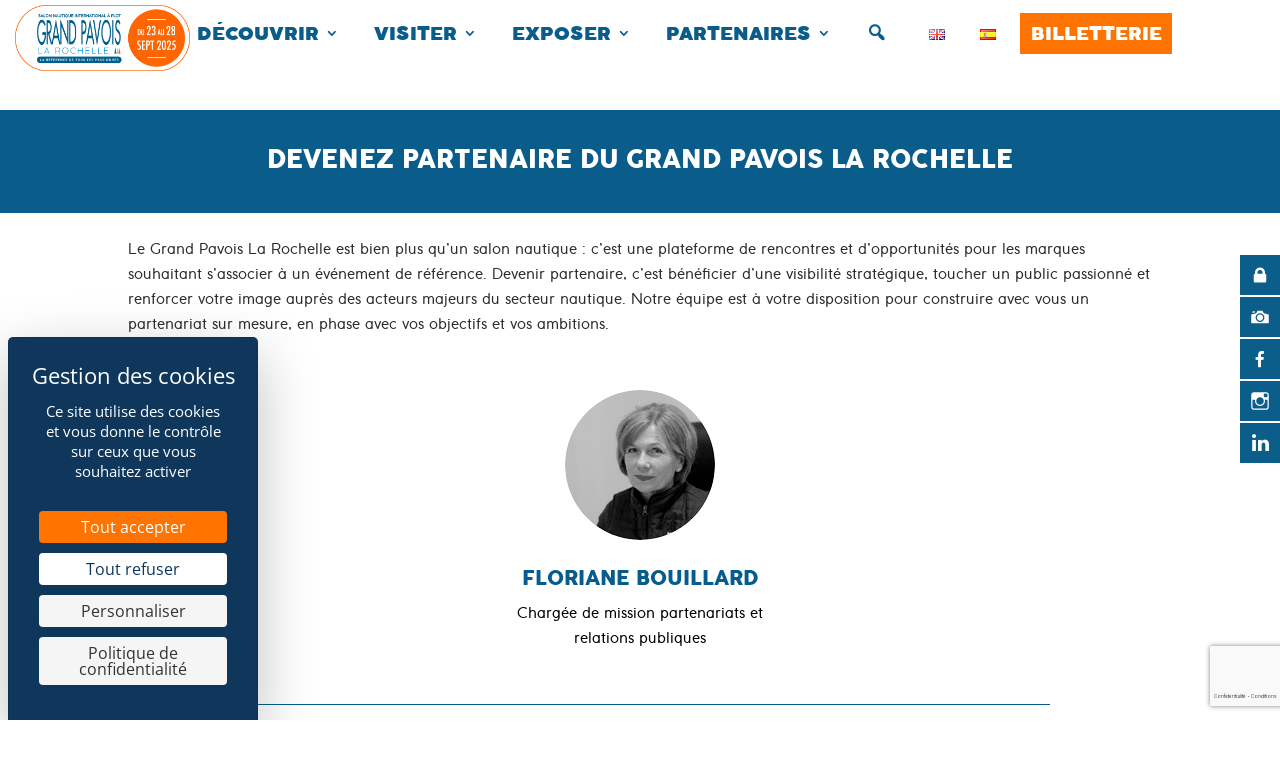

--- FILE ---
content_type: text/html; charset=utf-8
request_url: https://www.google.com/recaptcha/api2/anchor?ar=1&k=6Lf2fDccAAAAAIPYdLjhGMTm0nlKnI0VSU_Na9Fg&co=aHR0cHM6Ly9ncmFuZC1wYXZvaXMuY29tOjQ0Mw..&hl=fr&v=PoyoqOPhxBO7pBk68S4YbpHZ&theme=light&size=invisible&anchor-ms=20000&execute-ms=30000&cb=99ncl4pfyjun
body_size: 48674
content:
<!DOCTYPE HTML><html dir="ltr" lang="fr"><head><meta http-equiv="Content-Type" content="text/html; charset=UTF-8">
<meta http-equiv="X-UA-Compatible" content="IE=edge">
<title>reCAPTCHA</title>
<style type="text/css">
/* cyrillic-ext */
@font-face {
  font-family: 'Roboto';
  font-style: normal;
  font-weight: 400;
  font-stretch: 100%;
  src: url(//fonts.gstatic.com/s/roboto/v48/KFO7CnqEu92Fr1ME7kSn66aGLdTylUAMa3GUBHMdazTgWw.woff2) format('woff2');
  unicode-range: U+0460-052F, U+1C80-1C8A, U+20B4, U+2DE0-2DFF, U+A640-A69F, U+FE2E-FE2F;
}
/* cyrillic */
@font-face {
  font-family: 'Roboto';
  font-style: normal;
  font-weight: 400;
  font-stretch: 100%;
  src: url(//fonts.gstatic.com/s/roboto/v48/KFO7CnqEu92Fr1ME7kSn66aGLdTylUAMa3iUBHMdazTgWw.woff2) format('woff2');
  unicode-range: U+0301, U+0400-045F, U+0490-0491, U+04B0-04B1, U+2116;
}
/* greek-ext */
@font-face {
  font-family: 'Roboto';
  font-style: normal;
  font-weight: 400;
  font-stretch: 100%;
  src: url(//fonts.gstatic.com/s/roboto/v48/KFO7CnqEu92Fr1ME7kSn66aGLdTylUAMa3CUBHMdazTgWw.woff2) format('woff2');
  unicode-range: U+1F00-1FFF;
}
/* greek */
@font-face {
  font-family: 'Roboto';
  font-style: normal;
  font-weight: 400;
  font-stretch: 100%;
  src: url(//fonts.gstatic.com/s/roboto/v48/KFO7CnqEu92Fr1ME7kSn66aGLdTylUAMa3-UBHMdazTgWw.woff2) format('woff2');
  unicode-range: U+0370-0377, U+037A-037F, U+0384-038A, U+038C, U+038E-03A1, U+03A3-03FF;
}
/* math */
@font-face {
  font-family: 'Roboto';
  font-style: normal;
  font-weight: 400;
  font-stretch: 100%;
  src: url(//fonts.gstatic.com/s/roboto/v48/KFO7CnqEu92Fr1ME7kSn66aGLdTylUAMawCUBHMdazTgWw.woff2) format('woff2');
  unicode-range: U+0302-0303, U+0305, U+0307-0308, U+0310, U+0312, U+0315, U+031A, U+0326-0327, U+032C, U+032F-0330, U+0332-0333, U+0338, U+033A, U+0346, U+034D, U+0391-03A1, U+03A3-03A9, U+03B1-03C9, U+03D1, U+03D5-03D6, U+03F0-03F1, U+03F4-03F5, U+2016-2017, U+2034-2038, U+203C, U+2040, U+2043, U+2047, U+2050, U+2057, U+205F, U+2070-2071, U+2074-208E, U+2090-209C, U+20D0-20DC, U+20E1, U+20E5-20EF, U+2100-2112, U+2114-2115, U+2117-2121, U+2123-214F, U+2190, U+2192, U+2194-21AE, U+21B0-21E5, U+21F1-21F2, U+21F4-2211, U+2213-2214, U+2216-22FF, U+2308-230B, U+2310, U+2319, U+231C-2321, U+2336-237A, U+237C, U+2395, U+239B-23B7, U+23D0, U+23DC-23E1, U+2474-2475, U+25AF, U+25B3, U+25B7, U+25BD, U+25C1, U+25CA, U+25CC, U+25FB, U+266D-266F, U+27C0-27FF, U+2900-2AFF, U+2B0E-2B11, U+2B30-2B4C, U+2BFE, U+3030, U+FF5B, U+FF5D, U+1D400-1D7FF, U+1EE00-1EEFF;
}
/* symbols */
@font-face {
  font-family: 'Roboto';
  font-style: normal;
  font-weight: 400;
  font-stretch: 100%;
  src: url(//fonts.gstatic.com/s/roboto/v48/KFO7CnqEu92Fr1ME7kSn66aGLdTylUAMaxKUBHMdazTgWw.woff2) format('woff2');
  unicode-range: U+0001-000C, U+000E-001F, U+007F-009F, U+20DD-20E0, U+20E2-20E4, U+2150-218F, U+2190, U+2192, U+2194-2199, U+21AF, U+21E6-21F0, U+21F3, U+2218-2219, U+2299, U+22C4-22C6, U+2300-243F, U+2440-244A, U+2460-24FF, U+25A0-27BF, U+2800-28FF, U+2921-2922, U+2981, U+29BF, U+29EB, U+2B00-2BFF, U+4DC0-4DFF, U+FFF9-FFFB, U+10140-1018E, U+10190-1019C, U+101A0, U+101D0-101FD, U+102E0-102FB, U+10E60-10E7E, U+1D2C0-1D2D3, U+1D2E0-1D37F, U+1F000-1F0FF, U+1F100-1F1AD, U+1F1E6-1F1FF, U+1F30D-1F30F, U+1F315, U+1F31C, U+1F31E, U+1F320-1F32C, U+1F336, U+1F378, U+1F37D, U+1F382, U+1F393-1F39F, U+1F3A7-1F3A8, U+1F3AC-1F3AF, U+1F3C2, U+1F3C4-1F3C6, U+1F3CA-1F3CE, U+1F3D4-1F3E0, U+1F3ED, U+1F3F1-1F3F3, U+1F3F5-1F3F7, U+1F408, U+1F415, U+1F41F, U+1F426, U+1F43F, U+1F441-1F442, U+1F444, U+1F446-1F449, U+1F44C-1F44E, U+1F453, U+1F46A, U+1F47D, U+1F4A3, U+1F4B0, U+1F4B3, U+1F4B9, U+1F4BB, U+1F4BF, U+1F4C8-1F4CB, U+1F4D6, U+1F4DA, U+1F4DF, U+1F4E3-1F4E6, U+1F4EA-1F4ED, U+1F4F7, U+1F4F9-1F4FB, U+1F4FD-1F4FE, U+1F503, U+1F507-1F50B, U+1F50D, U+1F512-1F513, U+1F53E-1F54A, U+1F54F-1F5FA, U+1F610, U+1F650-1F67F, U+1F687, U+1F68D, U+1F691, U+1F694, U+1F698, U+1F6AD, U+1F6B2, U+1F6B9-1F6BA, U+1F6BC, U+1F6C6-1F6CF, U+1F6D3-1F6D7, U+1F6E0-1F6EA, U+1F6F0-1F6F3, U+1F6F7-1F6FC, U+1F700-1F7FF, U+1F800-1F80B, U+1F810-1F847, U+1F850-1F859, U+1F860-1F887, U+1F890-1F8AD, U+1F8B0-1F8BB, U+1F8C0-1F8C1, U+1F900-1F90B, U+1F93B, U+1F946, U+1F984, U+1F996, U+1F9E9, U+1FA00-1FA6F, U+1FA70-1FA7C, U+1FA80-1FA89, U+1FA8F-1FAC6, U+1FACE-1FADC, U+1FADF-1FAE9, U+1FAF0-1FAF8, U+1FB00-1FBFF;
}
/* vietnamese */
@font-face {
  font-family: 'Roboto';
  font-style: normal;
  font-weight: 400;
  font-stretch: 100%;
  src: url(//fonts.gstatic.com/s/roboto/v48/KFO7CnqEu92Fr1ME7kSn66aGLdTylUAMa3OUBHMdazTgWw.woff2) format('woff2');
  unicode-range: U+0102-0103, U+0110-0111, U+0128-0129, U+0168-0169, U+01A0-01A1, U+01AF-01B0, U+0300-0301, U+0303-0304, U+0308-0309, U+0323, U+0329, U+1EA0-1EF9, U+20AB;
}
/* latin-ext */
@font-face {
  font-family: 'Roboto';
  font-style: normal;
  font-weight: 400;
  font-stretch: 100%;
  src: url(//fonts.gstatic.com/s/roboto/v48/KFO7CnqEu92Fr1ME7kSn66aGLdTylUAMa3KUBHMdazTgWw.woff2) format('woff2');
  unicode-range: U+0100-02BA, U+02BD-02C5, U+02C7-02CC, U+02CE-02D7, U+02DD-02FF, U+0304, U+0308, U+0329, U+1D00-1DBF, U+1E00-1E9F, U+1EF2-1EFF, U+2020, U+20A0-20AB, U+20AD-20C0, U+2113, U+2C60-2C7F, U+A720-A7FF;
}
/* latin */
@font-face {
  font-family: 'Roboto';
  font-style: normal;
  font-weight: 400;
  font-stretch: 100%;
  src: url(//fonts.gstatic.com/s/roboto/v48/KFO7CnqEu92Fr1ME7kSn66aGLdTylUAMa3yUBHMdazQ.woff2) format('woff2');
  unicode-range: U+0000-00FF, U+0131, U+0152-0153, U+02BB-02BC, U+02C6, U+02DA, U+02DC, U+0304, U+0308, U+0329, U+2000-206F, U+20AC, U+2122, U+2191, U+2193, U+2212, U+2215, U+FEFF, U+FFFD;
}
/* cyrillic-ext */
@font-face {
  font-family: 'Roboto';
  font-style: normal;
  font-weight: 500;
  font-stretch: 100%;
  src: url(//fonts.gstatic.com/s/roboto/v48/KFO7CnqEu92Fr1ME7kSn66aGLdTylUAMa3GUBHMdazTgWw.woff2) format('woff2');
  unicode-range: U+0460-052F, U+1C80-1C8A, U+20B4, U+2DE0-2DFF, U+A640-A69F, U+FE2E-FE2F;
}
/* cyrillic */
@font-face {
  font-family: 'Roboto';
  font-style: normal;
  font-weight: 500;
  font-stretch: 100%;
  src: url(//fonts.gstatic.com/s/roboto/v48/KFO7CnqEu92Fr1ME7kSn66aGLdTylUAMa3iUBHMdazTgWw.woff2) format('woff2');
  unicode-range: U+0301, U+0400-045F, U+0490-0491, U+04B0-04B1, U+2116;
}
/* greek-ext */
@font-face {
  font-family: 'Roboto';
  font-style: normal;
  font-weight: 500;
  font-stretch: 100%;
  src: url(//fonts.gstatic.com/s/roboto/v48/KFO7CnqEu92Fr1ME7kSn66aGLdTylUAMa3CUBHMdazTgWw.woff2) format('woff2');
  unicode-range: U+1F00-1FFF;
}
/* greek */
@font-face {
  font-family: 'Roboto';
  font-style: normal;
  font-weight: 500;
  font-stretch: 100%;
  src: url(//fonts.gstatic.com/s/roboto/v48/KFO7CnqEu92Fr1ME7kSn66aGLdTylUAMa3-UBHMdazTgWw.woff2) format('woff2');
  unicode-range: U+0370-0377, U+037A-037F, U+0384-038A, U+038C, U+038E-03A1, U+03A3-03FF;
}
/* math */
@font-face {
  font-family: 'Roboto';
  font-style: normal;
  font-weight: 500;
  font-stretch: 100%;
  src: url(//fonts.gstatic.com/s/roboto/v48/KFO7CnqEu92Fr1ME7kSn66aGLdTylUAMawCUBHMdazTgWw.woff2) format('woff2');
  unicode-range: U+0302-0303, U+0305, U+0307-0308, U+0310, U+0312, U+0315, U+031A, U+0326-0327, U+032C, U+032F-0330, U+0332-0333, U+0338, U+033A, U+0346, U+034D, U+0391-03A1, U+03A3-03A9, U+03B1-03C9, U+03D1, U+03D5-03D6, U+03F0-03F1, U+03F4-03F5, U+2016-2017, U+2034-2038, U+203C, U+2040, U+2043, U+2047, U+2050, U+2057, U+205F, U+2070-2071, U+2074-208E, U+2090-209C, U+20D0-20DC, U+20E1, U+20E5-20EF, U+2100-2112, U+2114-2115, U+2117-2121, U+2123-214F, U+2190, U+2192, U+2194-21AE, U+21B0-21E5, U+21F1-21F2, U+21F4-2211, U+2213-2214, U+2216-22FF, U+2308-230B, U+2310, U+2319, U+231C-2321, U+2336-237A, U+237C, U+2395, U+239B-23B7, U+23D0, U+23DC-23E1, U+2474-2475, U+25AF, U+25B3, U+25B7, U+25BD, U+25C1, U+25CA, U+25CC, U+25FB, U+266D-266F, U+27C0-27FF, U+2900-2AFF, U+2B0E-2B11, U+2B30-2B4C, U+2BFE, U+3030, U+FF5B, U+FF5D, U+1D400-1D7FF, U+1EE00-1EEFF;
}
/* symbols */
@font-face {
  font-family: 'Roboto';
  font-style: normal;
  font-weight: 500;
  font-stretch: 100%;
  src: url(//fonts.gstatic.com/s/roboto/v48/KFO7CnqEu92Fr1ME7kSn66aGLdTylUAMaxKUBHMdazTgWw.woff2) format('woff2');
  unicode-range: U+0001-000C, U+000E-001F, U+007F-009F, U+20DD-20E0, U+20E2-20E4, U+2150-218F, U+2190, U+2192, U+2194-2199, U+21AF, U+21E6-21F0, U+21F3, U+2218-2219, U+2299, U+22C4-22C6, U+2300-243F, U+2440-244A, U+2460-24FF, U+25A0-27BF, U+2800-28FF, U+2921-2922, U+2981, U+29BF, U+29EB, U+2B00-2BFF, U+4DC0-4DFF, U+FFF9-FFFB, U+10140-1018E, U+10190-1019C, U+101A0, U+101D0-101FD, U+102E0-102FB, U+10E60-10E7E, U+1D2C0-1D2D3, U+1D2E0-1D37F, U+1F000-1F0FF, U+1F100-1F1AD, U+1F1E6-1F1FF, U+1F30D-1F30F, U+1F315, U+1F31C, U+1F31E, U+1F320-1F32C, U+1F336, U+1F378, U+1F37D, U+1F382, U+1F393-1F39F, U+1F3A7-1F3A8, U+1F3AC-1F3AF, U+1F3C2, U+1F3C4-1F3C6, U+1F3CA-1F3CE, U+1F3D4-1F3E0, U+1F3ED, U+1F3F1-1F3F3, U+1F3F5-1F3F7, U+1F408, U+1F415, U+1F41F, U+1F426, U+1F43F, U+1F441-1F442, U+1F444, U+1F446-1F449, U+1F44C-1F44E, U+1F453, U+1F46A, U+1F47D, U+1F4A3, U+1F4B0, U+1F4B3, U+1F4B9, U+1F4BB, U+1F4BF, U+1F4C8-1F4CB, U+1F4D6, U+1F4DA, U+1F4DF, U+1F4E3-1F4E6, U+1F4EA-1F4ED, U+1F4F7, U+1F4F9-1F4FB, U+1F4FD-1F4FE, U+1F503, U+1F507-1F50B, U+1F50D, U+1F512-1F513, U+1F53E-1F54A, U+1F54F-1F5FA, U+1F610, U+1F650-1F67F, U+1F687, U+1F68D, U+1F691, U+1F694, U+1F698, U+1F6AD, U+1F6B2, U+1F6B9-1F6BA, U+1F6BC, U+1F6C6-1F6CF, U+1F6D3-1F6D7, U+1F6E0-1F6EA, U+1F6F0-1F6F3, U+1F6F7-1F6FC, U+1F700-1F7FF, U+1F800-1F80B, U+1F810-1F847, U+1F850-1F859, U+1F860-1F887, U+1F890-1F8AD, U+1F8B0-1F8BB, U+1F8C0-1F8C1, U+1F900-1F90B, U+1F93B, U+1F946, U+1F984, U+1F996, U+1F9E9, U+1FA00-1FA6F, U+1FA70-1FA7C, U+1FA80-1FA89, U+1FA8F-1FAC6, U+1FACE-1FADC, U+1FADF-1FAE9, U+1FAF0-1FAF8, U+1FB00-1FBFF;
}
/* vietnamese */
@font-face {
  font-family: 'Roboto';
  font-style: normal;
  font-weight: 500;
  font-stretch: 100%;
  src: url(//fonts.gstatic.com/s/roboto/v48/KFO7CnqEu92Fr1ME7kSn66aGLdTylUAMa3OUBHMdazTgWw.woff2) format('woff2');
  unicode-range: U+0102-0103, U+0110-0111, U+0128-0129, U+0168-0169, U+01A0-01A1, U+01AF-01B0, U+0300-0301, U+0303-0304, U+0308-0309, U+0323, U+0329, U+1EA0-1EF9, U+20AB;
}
/* latin-ext */
@font-face {
  font-family: 'Roboto';
  font-style: normal;
  font-weight: 500;
  font-stretch: 100%;
  src: url(//fonts.gstatic.com/s/roboto/v48/KFO7CnqEu92Fr1ME7kSn66aGLdTylUAMa3KUBHMdazTgWw.woff2) format('woff2');
  unicode-range: U+0100-02BA, U+02BD-02C5, U+02C7-02CC, U+02CE-02D7, U+02DD-02FF, U+0304, U+0308, U+0329, U+1D00-1DBF, U+1E00-1E9F, U+1EF2-1EFF, U+2020, U+20A0-20AB, U+20AD-20C0, U+2113, U+2C60-2C7F, U+A720-A7FF;
}
/* latin */
@font-face {
  font-family: 'Roboto';
  font-style: normal;
  font-weight: 500;
  font-stretch: 100%;
  src: url(//fonts.gstatic.com/s/roboto/v48/KFO7CnqEu92Fr1ME7kSn66aGLdTylUAMa3yUBHMdazQ.woff2) format('woff2');
  unicode-range: U+0000-00FF, U+0131, U+0152-0153, U+02BB-02BC, U+02C6, U+02DA, U+02DC, U+0304, U+0308, U+0329, U+2000-206F, U+20AC, U+2122, U+2191, U+2193, U+2212, U+2215, U+FEFF, U+FFFD;
}
/* cyrillic-ext */
@font-face {
  font-family: 'Roboto';
  font-style: normal;
  font-weight: 900;
  font-stretch: 100%;
  src: url(//fonts.gstatic.com/s/roboto/v48/KFO7CnqEu92Fr1ME7kSn66aGLdTylUAMa3GUBHMdazTgWw.woff2) format('woff2');
  unicode-range: U+0460-052F, U+1C80-1C8A, U+20B4, U+2DE0-2DFF, U+A640-A69F, U+FE2E-FE2F;
}
/* cyrillic */
@font-face {
  font-family: 'Roboto';
  font-style: normal;
  font-weight: 900;
  font-stretch: 100%;
  src: url(//fonts.gstatic.com/s/roboto/v48/KFO7CnqEu92Fr1ME7kSn66aGLdTylUAMa3iUBHMdazTgWw.woff2) format('woff2');
  unicode-range: U+0301, U+0400-045F, U+0490-0491, U+04B0-04B1, U+2116;
}
/* greek-ext */
@font-face {
  font-family: 'Roboto';
  font-style: normal;
  font-weight: 900;
  font-stretch: 100%;
  src: url(//fonts.gstatic.com/s/roboto/v48/KFO7CnqEu92Fr1ME7kSn66aGLdTylUAMa3CUBHMdazTgWw.woff2) format('woff2');
  unicode-range: U+1F00-1FFF;
}
/* greek */
@font-face {
  font-family: 'Roboto';
  font-style: normal;
  font-weight: 900;
  font-stretch: 100%;
  src: url(//fonts.gstatic.com/s/roboto/v48/KFO7CnqEu92Fr1ME7kSn66aGLdTylUAMa3-UBHMdazTgWw.woff2) format('woff2');
  unicode-range: U+0370-0377, U+037A-037F, U+0384-038A, U+038C, U+038E-03A1, U+03A3-03FF;
}
/* math */
@font-face {
  font-family: 'Roboto';
  font-style: normal;
  font-weight: 900;
  font-stretch: 100%;
  src: url(//fonts.gstatic.com/s/roboto/v48/KFO7CnqEu92Fr1ME7kSn66aGLdTylUAMawCUBHMdazTgWw.woff2) format('woff2');
  unicode-range: U+0302-0303, U+0305, U+0307-0308, U+0310, U+0312, U+0315, U+031A, U+0326-0327, U+032C, U+032F-0330, U+0332-0333, U+0338, U+033A, U+0346, U+034D, U+0391-03A1, U+03A3-03A9, U+03B1-03C9, U+03D1, U+03D5-03D6, U+03F0-03F1, U+03F4-03F5, U+2016-2017, U+2034-2038, U+203C, U+2040, U+2043, U+2047, U+2050, U+2057, U+205F, U+2070-2071, U+2074-208E, U+2090-209C, U+20D0-20DC, U+20E1, U+20E5-20EF, U+2100-2112, U+2114-2115, U+2117-2121, U+2123-214F, U+2190, U+2192, U+2194-21AE, U+21B0-21E5, U+21F1-21F2, U+21F4-2211, U+2213-2214, U+2216-22FF, U+2308-230B, U+2310, U+2319, U+231C-2321, U+2336-237A, U+237C, U+2395, U+239B-23B7, U+23D0, U+23DC-23E1, U+2474-2475, U+25AF, U+25B3, U+25B7, U+25BD, U+25C1, U+25CA, U+25CC, U+25FB, U+266D-266F, U+27C0-27FF, U+2900-2AFF, U+2B0E-2B11, U+2B30-2B4C, U+2BFE, U+3030, U+FF5B, U+FF5D, U+1D400-1D7FF, U+1EE00-1EEFF;
}
/* symbols */
@font-face {
  font-family: 'Roboto';
  font-style: normal;
  font-weight: 900;
  font-stretch: 100%;
  src: url(//fonts.gstatic.com/s/roboto/v48/KFO7CnqEu92Fr1ME7kSn66aGLdTylUAMaxKUBHMdazTgWw.woff2) format('woff2');
  unicode-range: U+0001-000C, U+000E-001F, U+007F-009F, U+20DD-20E0, U+20E2-20E4, U+2150-218F, U+2190, U+2192, U+2194-2199, U+21AF, U+21E6-21F0, U+21F3, U+2218-2219, U+2299, U+22C4-22C6, U+2300-243F, U+2440-244A, U+2460-24FF, U+25A0-27BF, U+2800-28FF, U+2921-2922, U+2981, U+29BF, U+29EB, U+2B00-2BFF, U+4DC0-4DFF, U+FFF9-FFFB, U+10140-1018E, U+10190-1019C, U+101A0, U+101D0-101FD, U+102E0-102FB, U+10E60-10E7E, U+1D2C0-1D2D3, U+1D2E0-1D37F, U+1F000-1F0FF, U+1F100-1F1AD, U+1F1E6-1F1FF, U+1F30D-1F30F, U+1F315, U+1F31C, U+1F31E, U+1F320-1F32C, U+1F336, U+1F378, U+1F37D, U+1F382, U+1F393-1F39F, U+1F3A7-1F3A8, U+1F3AC-1F3AF, U+1F3C2, U+1F3C4-1F3C6, U+1F3CA-1F3CE, U+1F3D4-1F3E0, U+1F3ED, U+1F3F1-1F3F3, U+1F3F5-1F3F7, U+1F408, U+1F415, U+1F41F, U+1F426, U+1F43F, U+1F441-1F442, U+1F444, U+1F446-1F449, U+1F44C-1F44E, U+1F453, U+1F46A, U+1F47D, U+1F4A3, U+1F4B0, U+1F4B3, U+1F4B9, U+1F4BB, U+1F4BF, U+1F4C8-1F4CB, U+1F4D6, U+1F4DA, U+1F4DF, U+1F4E3-1F4E6, U+1F4EA-1F4ED, U+1F4F7, U+1F4F9-1F4FB, U+1F4FD-1F4FE, U+1F503, U+1F507-1F50B, U+1F50D, U+1F512-1F513, U+1F53E-1F54A, U+1F54F-1F5FA, U+1F610, U+1F650-1F67F, U+1F687, U+1F68D, U+1F691, U+1F694, U+1F698, U+1F6AD, U+1F6B2, U+1F6B9-1F6BA, U+1F6BC, U+1F6C6-1F6CF, U+1F6D3-1F6D7, U+1F6E0-1F6EA, U+1F6F0-1F6F3, U+1F6F7-1F6FC, U+1F700-1F7FF, U+1F800-1F80B, U+1F810-1F847, U+1F850-1F859, U+1F860-1F887, U+1F890-1F8AD, U+1F8B0-1F8BB, U+1F8C0-1F8C1, U+1F900-1F90B, U+1F93B, U+1F946, U+1F984, U+1F996, U+1F9E9, U+1FA00-1FA6F, U+1FA70-1FA7C, U+1FA80-1FA89, U+1FA8F-1FAC6, U+1FACE-1FADC, U+1FADF-1FAE9, U+1FAF0-1FAF8, U+1FB00-1FBFF;
}
/* vietnamese */
@font-face {
  font-family: 'Roboto';
  font-style: normal;
  font-weight: 900;
  font-stretch: 100%;
  src: url(//fonts.gstatic.com/s/roboto/v48/KFO7CnqEu92Fr1ME7kSn66aGLdTylUAMa3OUBHMdazTgWw.woff2) format('woff2');
  unicode-range: U+0102-0103, U+0110-0111, U+0128-0129, U+0168-0169, U+01A0-01A1, U+01AF-01B0, U+0300-0301, U+0303-0304, U+0308-0309, U+0323, U+0329, U+1EA0-1EF9, U+20AB;
}
/* latin-ext */
@font-face {
  font-family: 'Roboto';
  font-style: normal;
  font-weight: 900;
  font-stretch: 100%;
  src: url(//fonts.gstatic.com/s/roboto/v48/KFO7CnqEu92Fr1ME7kSn66aGLdTylUAMa3KUBHMdazTgWw.woff2) format('woff2');
  unicode-range: U+0100-02BA, U+02BD-02C5, U+02C7-02CC, U+02CE-02D7, U+02DD-02FF, U+0304, U+0308, U+0329, U+1D00-1DBF, U+1E00-1E9F, U+1EF2-1EFF, U+2020, U+20A0-20AB, U+20AD-20C0, U+2113, U+2C60-2C7F, U+A720-A7FF;
}
/* latin */
@font-face {
  font-family: 'Roboto';
  font-style: normal;
  font-weight: 900;
  font-stretch: 100%;
  src: url(//fonts.gstatic.com/s/roboto/v48/KFO7CnqEu92Fr1ME7kSn66aGLdTylUAMa3yUBHMdazQ.woff2) format('woff2');
  unicode-range: U+0000-00FF, U+0131, U+0152-0153, U+02BB-02BC, U+02C6, U+02DA, U+02DC, U+0304, U+0308, U+0329, U+2000-206F, U+20AC, U+2122, U+2191, U+2193, U+2212, U+2215, U+FEFF, U+FFFD;
}

</style>
<link rel="stylesheet" type="text/css" href="https://www.gstatic.com/recaptcha/releases/PoyoqOPhxBO7pBk68S4YbpHZ/styles__ltr.css">
<script nonce="cg8jNPyu4w-SAEht8Il0rw" type="text/javascript">window['__recaptcha_api'] = 'https://www.google.com/recaptcha/api2/';</script>
<script type="text/javascript" src="https://www.gstatic.com/recaptcha/releases/PoyoqOPhxBO7pBk68S4YbpHZ/recaptcha__fr.js" nonce="cg8jNPyu4w-SAEht8Il0rw">
      
    </script></head>
<body><div id="rc-anchor-alert" class="rc-anchor-alert"></div>
<input type="hidden" id="recaptcha-token" value="[base64]">
<script type="text/javascript" nonce="cg8jNPyu4w-SAEht8Il0rw">
      recaptcha.anchor.Main.init("[\x22ainput\x22,[\x22bgdata\x22,\x22\x22,\[base64]/[base64]/bmV3IFpbdF0obVswXSk6Sz09Mj9uZXcgWlt0XShtWzBdLG1bMV0pOks9PTM/bmV3IFpbdF0obVswXSxtWzFdLG1bMl0pOks9PTQ/[base64]/[base64]/[base64]/[base64]/[base64]/[base64]/[base64]/[base64]/[base64]/[base64]/[base64]/[base64]/[base64]/[base64]\\u003d\\u003d\x22,\[base64]\\u003d\\u003d\x22,\x22w4zDr1PDm0LDo10fw4RjwrgEw7x7woHCrz7CljPDgT9fw6Uww54aw5HDjsKswq7Cg8OwJlfDvcO+dyYfw6Bnwph7woJaw7sVOnthw5HDgsO1w5nCjcKRw4RlVlJXwqR1c3TClMOQwqnCiMKowokow7Q8KltvIgIvQHZ/wplrwr3CrMKgwq3CjCPDq8KTw4nDs2NGw7pHw5ZVw7nDvRTDpMKgw4zCp8OLw4jClCYeZ8KPSsK+w7V/e8KcwpHDvsOVHcOLYcOMwoHCqVE4w5R4w5TDnsKkAsOEO0LCq8OwwrVqw5nDscO+w7rDkFMKw5bDvsOVw58MwoLCsxRPwqRbO8Oowo7DpsKzHDbDk8OYwqhMbsK1XsOXwrLDlE/[base64]/DgjjDlSopFnUmb8KqwrrDhsKVR3fDkcKOGsOzP8KkwofDsz46SgR2woHDoMO1wqRNw4/DumXClS3DrnQUwovCn0rDnT/Cr2wgw64+Dlt7woTDrG3ChsOHw7fDpQvDosOhN8OJNsKRw54nVUkew4JFwpwtbjjDkWrCqHvDuD/[base64]/CVsDwq7DkMO1w6fCj8OsfhfCn8K2SWjCihzDmX3DnsOIw4PClQdfwpMYeDgNPMKzCTLDqHANUE/DqMK5wovDtcKWVjLDt8Ozw6crKcKDw6bDocOEw4vDuMKtVMOWw45Ow408wovCjsKIwpHDoMKNwo3DusOTwo/[base64]/Dq8KOw5EOw6FuJ1jDusO2w6TDszAowpHCig/Dt8OWDEFDw6V3JMOmw75wF8O/UcKHc8KNwpTCgcKAwp0ADsK+w6opGS3Clwo9EV3DhC1VTsKQGMOJFghrw48EwoTDi8KCc8OBw6TDpcO8RsODWsOaY8KWwrTDu0XDpDYtYEsAworCgsKdBsKJw6rCqcKRaU4VQ3ZKOsOrTW/Dg8OeAW7CsUEFf8KAwpDDiMOVw7p/YsKsLMKFw5omw6ELUxzCksOew7jCusKeWhwtwq0gw7XCmsKab8K1H8KvY8KuFMK5BlQqwp8QdXYjOCDCrWNxw5bDnxF9wpdbIw5cVMOsLcKmwp4pLMKcBCMNwqU0Z8OJw7w1RMOAw7tow4MKKC7DlcOQw7krMsOnw75Zb8O8aQLCtWXCinbDgy/CoDbClw44esO5cMK7w4ZDLE8cQMK6wrfClQA7QMKTw75rB8KSEsOVwo9xwoQjwqwkwpnDqVDDucOQZcKJMsO1GDzDrMKOwrpJIH/[base64]/CmhTDnB7CqcOvQWtswqMPwrpHc8O2Vg7CksKUw57CszbCpABWwpTCjFfDqXnChBNPw6zDk8OiwoNbw64XfsOVPmjCtcOdBcOzw4jCtDUawoXCvcKZKS80YsODAjs7bsOLTXvDucK4w7/DikllGTYsw6nCrsOJw65uwpvDvXjChABaw5jCoSJlwrAlbDUHf23CtcKdw6nCqcKIw7o5ND/[base64]/DhT9rXXJPw4gkwpo7TMOwDBVzQcKXLmjDoVgfZMOww4AGw5PCmcO4QsK8w4XDj8K6wpwbFRnCr8K0wpbCiFnCimg2woU+w7lMw5HDqkzChsOOMcKVw4AzOsK2bcKkwodCH8OswrBNw6zDucK2wrHClC3CoXhFcMO8w4MHLQnDjcKqBMKqAcOBbCk1DX/CtMOQexcBQsOoZMOgw4RAM1/DjlFXD35cwrtYwqYTecKmY8Omw6XDtGXCpFxreFrDnj7DvsKWH8KufTI3w4wBVQnCgGhKwpg2w4HDg8KzNGrCnUPDh8KLZMK5QMOIwrsbd8OYG8KvXwnDijdVB8OgwrrCvwxLw6/[base64]/Dt8KLI8KQwqDCogjDgcK0fMOvwpfCucOvw7zCvMKCw6hywrwww4NbZy3DmCLDv3QXd8KkTsKhecKNwrrDkVtqwq1yaCfDkikJw7hDKxzCmMOawrPDp8K2w4nDvSxCw77Ct8OiBsOUw7JBw6ozasK2w5d/CsKzwqnDj2HCu8Kqw7/CnVI0H8K3wqRhPDzDmsKxUVvDhMOpRGhccSPDgH7Cs1Zyw5sGccKlQsOCw7nCjMKJAUjDmMOIwozDncK6woRbw5dgRMKfwrrCm8Kxw4bDtQ7Ck8KfPx5XdmrDkMONwpE4IRgXwqDCvmdzQcKww4E7bMKJG2XCkTLCk2bDukM4BDTDh8OKwo9JecOeLS/[base64]/DmMKjb8OtQTM9MMOewrtdwpDDpi/DmcOJW8ObRTXDs8K9YsKcw7w5QB5DCW5eRsOPTybCu8ONTcORw5rDq8O2PcKDw6UgwqrCpcKJwo8Yw4koIcOXACo/w4EdQcO1w4oQwps3wpTDgcKCw4bCkj/Dh8O+ZcK9b24kfx9DVMKeGsK+wpBVwpPCvMKmwpPDpsOWwo3CuihPBzEUIgd+fh1bw5LCqcKXL8KfCA3DvWvClcKFwo/CoEXDjcKbwoIqBRPDhFJkwoNhM8Kmw64HwrJhKEzDqsOdLcOxwqRUXjYcw63DtsOGHQTCusO5wqLCn17Du8KqAHQWwrFrw6IRYsOWwoZHSRvCoR9mw70/ZMKncC/CrmDCsWzCp3B8LsKIMMKDScOjBcOwS8OXw54vEXVuZAHCq8OvVSfDvsKQw6rCpBLCgMK7w4R/RTDCtm/Cog1xwo8kJMKBQ8Oww6JEemQkZsOOwpJVJMKwVR3DrCTDoz4HDzANd8K6wrxbZsK9wqMWwpBGw6PCjnFWwoMVekbDisKrVsOuGQzDnTVMIGbCqnfCoMOACMOOPxQhZ1/Dh8OtwqjDrwHCg2VswrjDoHzCmsOMw6LCqMOoPMORwpvDjcK4VFEWe8KLwoTDsUByw63Du2LDrMK+dWjDpUhUDWI4w6XCkFbCisK/wqfDlXsvwpwkw5J/wrIxaVDDiQrDhMKZw5vDnsKHe8KMREhnTDbDqcOXMS7Dp0kjw4HCq2xiw5M1P3RjWA14wq3Cp8KUDSAKwrXCillqw55cwp7Co8O7UXPDjsKUwrvCizTDmy1ow4jCtMK7IsKHwpnCv8O/w7x+woZ8B8ODEcKANcOHwqPCpMKuw5nDqVTCuCzDnMOeTsO+w5bCgsKBTMOMwqwgXBrCphLDiEUGwqzCtDNjwpLDtsOvG8OTPcOnajzDkUjCvcO5UMO7wrVuw7LCi8KOwpHDjTc7AMOqIGrCmlLCu0LCmS7DikAiwo8/AcK0w57DpcK4wr4MREvCu0lgJAXDuMK/X8OBcyVRwogMBsOiKMOVwrrCg8KqKgHDg8O8wpLDl3c8wqfCm8O6T8OKcsOuQw3ClMKvYMOBUzQbw7k+wr3CkMO3CcKfI8OfwqPCgz/DgXcPw6LDpDTDng9Gw43CiiAAwqFUdCc/wqcPw6l5REXDhznCnMK8w4jConTCnMKcGcOTGnRxGsKmP8O+wpzCtnfDnsKCZcKgESLDgMKewr3Dj8OqKRPCocOMQMK/woVmwrnDscOAwrvCocOnTDTCsW/Ck8Kzw5cUwobCtcKnJQgTAlVAwrTCv2p9MX/CngE0wrfDo8KRwqgAA8OLwpxrwqoBw4cSaXPDlcO1wr5fX8KwwqV2bMKdwqZhwrrChgw6J8KYwonClMOQw4J2woLDrxTDvkMCWFQ0A1LCvcK+wpNbQGFEw7LClMKrw7zCu0nCrMOUZUdlwp3Dt2cROsKzwo7DscOcU8OaOMObwprDl2tHO13Dkx/CqcOxwpnDjUfCtMOgIx3CsMKkw5MqdVzCv0TDqwvDlRLCgRJww7bDiGpAMhQaVMKCRxsYaiXCkMKMYXMnQcKFNMO5wrgqw4RkesKoNXkXwoPCk8KvbBbDm8KScsOtwrNiwq0BJC1FwoPCpxTDpD5hw7ZAw7AiJsOrwrpNaC7DgcKgbE80w4vDl8Kew7XDrMOywq/DuHvDsRPCsH3DjEbDqMKUdkDCoigyK8KXw7Qvw63Dk2vDhcO0HlLDuUHCo8OQfsO0EsKpwqjCuX4qw4kWwp8ECMKAwph3w6/DunfDpMKwEHDCmBY3acO8OVbDrgg2O2lnRcOuwqjCsMOjwoB2ClrDgcKxXQEXw6oOVwfDiUrCtsOMH8KZbMKyccKgw7zDiBHDkXrDosKXw6EWw4V8YMKQwr7CjiPCnlfDt3nDjmPDpizClmvDsAMVAQXDpw1YWDJSbMKKeB7ChsKLwp/[base64]/BMKRfMONcMODw6LDg8O9wp/CmUEYw5UCFUEifwsHC8K+X8KbMcK7c8O5USwIwpoOwr/Cs8OYP8OZdMKUwrhcD8KVwokJw57DicOMwphEwroxwrTDowgcXCzDlcOPVMK3wrnDpsKSPcKlfsOYIVvDjcKIw7XClCRHwo7DscOsCMOEw5JsI8O1w5bCoTxxFWQ+wpAXZmbDuXVsw7/[base64]/w4ALwoXDk8OpwrhWPHkVMsOgw69gwpsYVQBoecOBwq4EYlU2fivCjX/DsCAHw5zCpmjDucOiO3Y3esKowrXChjrCsyh5EQLClMKxwrEawr4JGcKCw6PCi8KcwrzDr8KbwrTCjcO/[base64]/DoFV7N8KQakLChS4dw5DCosK4UCRYVcKfwp1gw6h3UDzCn8KKUcKielPCokzCoMK+w5hKEmQnUlUyw5dCwq4owqDDnsOBw6nDiR/DtSMIS8Kmw6AeKVzClsOtwopQBDNCwqIkKMK8NCbCsx4Uw7HDiQ7Co0cIY1chMxDDjDENwr3Dt8K0ITBYGsK8wqJobsOgw7PDm2AND0kydcONYMKKwrPDgMOVwqwHw6nCkgDDoMOIwrAvw6ktw7UlQTbDvV4Hw6/Ci0LDh8KlfsK8wo0ZwpTCpsKdfcOYPMKjwoc/ZUrCvQdWJMKrScKDH8KhwoUBJnXCkMO6e8OpwobDpsOawpQIOyRdw7zCucKECcOEwo0XR1bCoAHChMOoRsOxBD4Nw4bDusK0w48EWsO5wrJELcODw6FmCsKIw41PfMKlRRlvwpZmw5vCt8K0wq7CosOoScOHwo/CrkF7w5zDlCjCocKlJsOsP8KHwr8XIsKuAMOOw5UkVsOgw5LDnMKIa0Yow5xuL8Orw5Ffw6lww6/DoiDDgy3ClMKVwrrCrMKxwrjCvH3CrMKvw7/ClcOTScOlBFsGDxFZMADCl0F4w7nDvGXDosOqJzwjVcOQYBLDpUTCj2PDkMKGPsKLLUXDpMOuf2HCiMOjLMKMcEPDuUnDhz/Drwo6fcK5wrJawrzCm8Kyw47CnVXCrH9yOSpoG3VwesKrOD5xw5DDtsKJFCoVHsKpLyNFw7TCtsO7wrxTw6bDi1DDlwrCk8KnHEPDug8sCWhRPGAAw5EWw7TCgWDCgcOBwrbCvU0twoLCpV0nw5/CkzYtOF/ChnjDv8KLw4MAw7jCvcOmw7/CvcK1w65yTzc3FsKPPF9sw5DCn8OoFMOIPMOwP8K1w6PCrSkAIMOtb8OwwpFCw5jChGjDoQ/DucKjw53CpW1CIMK0EUQtIAPClMODwroLw5LDi8KqIVLCiygeOsOQwqZfw71twqdqwpHDp8OGbk3CusKCwp/CmHbCp8O7acOrwpZuw5zDrDHCu8KFCMK6RVYbA8Khwo/DhGxPW8O8Q8OLwqJcbcOsOTARacO2PMO9w7DDnn1kAl0Cw5nCncK/clDCjcOXwqHDqBzDoGPDqTTDqxkewp7DqMKcw7vDmzgnJ25Qw4wnTcKlwoMhw6/[base64]/CisObcsKmwqPDnsOMw5FHwpk9CR0nw4RETmozRSrDrX7Dh8OuAsKeeMO7w6QVH8K7C8K1w4oUwonDlsK8wrPDhVPDssO6dMKEYxdmVAXCu8OkRcOPw4XDucKxwpJQw5bDgxF+LELCgQ4yGEMCHl0Fw6wfL8OhwrN0Xl/ChinDpcKYwqMNwr1sIMKlHhLDnlIgLcOtUBcFw6TDrcOoNMKMAmNyw41eMH/CscOhai/DmRRow6/[base64]/[base64]/CrMOlMhLDnBkYFlZKZMKMHsKNXcKUw5vCtnzDusOkw5zDsGIECjh6wrvDqMKeBsOtfsKxw7AowpvCg8KlI8Kjw698wqzCnw8yRnl1w5XDmA8tM8OHw7NTwpHDjMOnWSxdO8KoYyrCp0/DucONCcKjJkDDusOKwpDDmUTCqcKRc0R4w5NZHirCuVZCwrNuKMOEwrt5B8O9WzjCln9fwrQkw6nCmlN1woRbEMOGUGTCiQfCq1JtJldKwr5uwpnCnxF0wp1bw7ZlXy3Ds8O5NMO2wrvCo2YXYyFMHxLDocOSwqvDmsKaw6xSeMOUR1RZwpzDpzR4w53Dj8KlDC/Dp8K8wo8eIgDCnRlXw692wprCh2c3T8OzQ0lrw7VdVMKFwrMfwohDXcO+TMO1w6lcKCnDplHClcK9LMKaNMKjM8K/w5nCkMO1wocQw7rCqVkPw5jDpC7CnWBlw5QXCMK1Dj7CjcOjwrjDi8O8f8OHeMKBDk8awrd9wqolJsOjw6DDlUDDjCdfMMK+BsKfw7fCrMOqwq7Cv8OswoHCksOYbMOGEhApD8KYIGjCjcOqwq0AQR5OCTHDqsKlw5/Dgx9ow5pgwrEnThTCgcOtw7nCmsK/[base64]/[base64]/wrLDlcOBwrDDjsK+w4fCnAnCvEHDncKLwpfCosOcw5PCsS7ChsKTSsKxNWPDm8Kvw7DCrsO5wq/DnMOowo0Ec8ONwrR5TlUJwpMowq4pE8K7wofDkWHDl8Khw7bDiMKJMgBkw5BBwp3CksO3woEOF8K5BE3DrMO4wo/[base64]/DuMOKw63DjwDDignDkTwiwqnDk25xTMKLewHCrWPDncOcw5A4FSlaw64fOcOEYcKSGjkqNRfCvFjChcKYDsO9IMOOUl/CosKeWMO3cGvCrg3CmcK0KcOvwrTDtDI8SxwowqrDkcKlw47DlcOJw4XCusKObzh8w5XDpWHCksO8wro0bnvCo8OPayxmwrPCoMKyw4Ygw7fCkzApw7Axwqh2YgzDoS45w5jDi8OZMsKiw79iOzxvPEbDtsKdDU/CicO/BwkDwrTCsmdXw4vDgsODbsOVw5rCs8OvU2UzIsOCwpQOdcOaQ2IhOMOiw7nCu8OCw6rDs8KXM8KAwpF2H8Knw47CsRvDqsOeTkjDmSYxw7p4wrHCnMK5wr90aWDDr8O+ABQtDCM6w4HCmUk3w7PClcKrbMObG05/w6IiOcKGwqrDiMK3wr/DusO8XWQmJGhneFsIwp/Cq0BgRMO6wqYvwr98AsKhGMKSEMKpw5zCrcKiB8Kvw4TCpcOqw4ZNw5Ilw4EMZ8KFSxFIwrLDqcOmwq3ClcOGwqrDs1HCm2nDksOlw6JewojCs8KXV8K4wqhzTMKZw5jDoxgkJsKewr4Kw5MhwpvDs8KNwopMMMKvf8KWwoHDpyXCt0/DtyF4WQscATbCtMKOGcOSI0JSKGTDmig7ICwGw68TbVXDpAw/JiDCjiRywpNewqF4f8OmYMONw4nDgcOfQMKXw4EWOA0fSMK/[base64]/DmUd9w41BTsKGBUJ/wpvCqsKpw6zDnsKQwq/DjVtTPcKkw5vCucK7G1R6w4TDgjxRwoPDum9Ow7/DssOGF37DoXPCjcKJDWxdw6zCl8OGw5Yswq/CnMO4wrhew6rCkMKFAVlGKyxpLsK5w5vDtmN2w5QjAVjDhsO3YsOjPMOScyNrwrLDuRMHwrLCpXfDh8Omw6tmPcO7w79hW8K7MsKXw51Sw6jDtMKnYgfClsKtw7vDrMOcwpXCk8OZfWY1wqN/TnbCqMKGwrLCpsO3wpfCn8O3wojCvirDh0J4wqHDucKkBi5ZcgXDoj9wwpPCkcKMwp/Dr27Cm8K3w5Mww4bDlcKPwoFZJcKZwqDCtWHDozrCkgdjbBLDtEhmV3UDw6RNLsOoXgVaIwfDkcKcwpx/wr0Hw4/CvCHClTvDgsKiwqnCk8KpwqUBNcOfcsObEEpGMsK5w57Ctj1ObVrDiMKkA1zCqsKtwrAKw4fCpDvDnXjCsVDCvgrCg8KYf8KUa8OjKcOzGsKzHVUVw6MNw5BrTcOufsO1Hh58wrHCq8Kcw73DpAlmwrodw4PCtcOrwr8WVsKpwpvCmHHDjk3DvMOvw7hNX8KIwqQQw4/DjcKBwpvCtwrCpxkYKMObwoIifcKuLMKCdh1XQE9dw4/DisKqUFFoVcO+wqAEw5Qhw787OSp4dTkLKcKgecOKwrrDvsKowr3Ckm/[base64]/wpLCkAvDiTTCm8OLCcKUPsKTwojCr8OHIMKRfMKDw4TCnCrCmlTCn0Mvw7PCs8OyMyhRwqnDkjwsw6Qkw4VpwqNoB1sLwo8gwod1XwpPbG/DoFrDh8OQWBpswoMnbAjCmlo9XMKdNcODw5jCgX3ClcKcwq3CrcO9UcKiahnCmw9Hw5HDmFPDm8Ohw4ILwqXCpsK8eC7DtxU6wqDDhAxAXjzDgsOlwr8Cw6/DhjxAJsK/w4JYwrvDisKAw6jDsS8uwpLDtcKcwod2wrpEXMObw6zCt8KIF8O/MsKKwovCjcK7w4tZw77Cj8Kpw49oZ8KUX8O6J8Olwq3CmUzCvcOANnLDimfCpUkowozCjcO3BsO4wo8kwqs3PVAVwpAdAMKfw48UMEUDw4I1wpPDtxvCicKNGD9Aw7fCjWk1K8Ovw7zDr8KFwrfDp2bDqsKlag5pwo/CjXBRNMOYwq5gwq3DoMOpw4lYw5lcw4fCr1BWczXCkcOfNglOw6jCnMKbCSFTwq7CmlPCiDEgMyHCsHU6CBfCoTTCiTlML17Di8K/[base64]/aSIrw7ovYULChMOscCwXw6LDlVB5cMObJkfDpTjDiktwLMKpAj3DrMOHwrLCm1E3wrbDgiJeFsOjEwQEcF7CosKswoMOUz3DlMOQwpDCucK/[base64]/[base64]/Du3zDt1g5w5BuFm/[base64]/DicOFw5w/w68jVlI7wo98Xw1pw6DDjcOlM8KOw47CjsKRw507H8K3DWt/[base64]/wpctw7jDksOyfMKtWsOcwrjCjcKwwoHCpUBCw7fCq8OSVyIZD8KHdjLDqiTDlB/[base64]/DucOuw6tmdwcXXcKTw4U/Zm/CuU5pY1zCpCBSMAoDwonDucKnMhF3w7RGw51hwrTDul3DrMO/[base64]/[base64]/wqt6wpM0DsOCOD4ADcKUwr0UdcO0UcO+wqrCucOMw7DDoAlpO8KPdMKbZQDCvH5ow5oCwoQ6HcKtwpLDkizCtEwrUcKLacK5wqUZNWsbRgl3SsKWwqfChT3DmMKMwrLCgGovOzUXYTZ/w6cnw5rDnHtVwqzDvRzClk/CusOeFMORScKuwrxhPhHCmMKSdHPDsMOFw4DDoRDDkgIlwozCnzg4wrnDoxnDtMO+w4xGwpbDqsOfw49Mwrklwo1uw4MEAsK1DMOpGk7DjsK7MHgdfMKjw7gaw63DkDvChh5rw4LCpsO3wrZUWcKmNnPDqMOyLsO8XQXCgmHDksKfeyFrIhjDkcOKRkrCh8O/wqTDmz/CohjDl8KWwrFuKxwkI8OtSnhSw7Enw7pSdMKTw4ZMUmDDoMOew4rCqMK5XMOewpttbQ3CqHPCosO/[base64]/[base64]/CscOVfsOFwroAw7nDtsK/QSXCvcKGS8OjGhpOUMOhJETCgToQw53DjS7DvHzClz/DtGjDtwwywqjDpgjDusOzJHk3EcKMwr5rwqUnw53DoCQ6wrFHI8KmHxTClMKeKcORR3nDrR/[base64]/[base64]/CoiHDlxJow5I/[base64]/Cs8OOe8OPO3TCqAAVwrzCt8Ocw6zClMK4w543IcOGMj/CucOWw4t7w4PDjz/DjMOde8OjKcOsd8KsZRhLw7RjWMOlPTTCicKcJR3DrWrDjSlsZ8KFw6pRwoV1woF+w69OwrFww6RuJn82wqBywrNUQXHDp8OaIMKLecKmGsKyScOTQXrDvzQQw7liWlDCtcONKCQKZsOod2/CscOJZ8ODw6jDhcKDQFDDjcKtAi/[base64]/CnMKgw5DChkLDrBRwf8O8fWbCpcKEwr3CpMOiwp/[base64]/c8KvcjbCsMKRwq9swrnCkcOIF8KjwrPCjcO2wqc5aMKkw6QGdxvDuTcufMKcw5XDicK3w5dze0XDuj/Dl8OvBw3Dpj5vTMOVI2PCncOFUcOdBMOEwqhaHMOWw57CpMKPwpjDrCxyEyvDtT07w5tBw74NYsKUwrPCq8Kow496w6DCqiAlw67DnsKjwrbDukUjwrFywrl5GsKjw7jCnyHCuF3Ci8OJXMKUw4DDtcK+CcO+wqbCjsO7wp0Mw6ROS3/Dh8KAEHlBwo7CksKWwrvDgcKEwrx6wo/Dt8OZwrovw4XCuMO8wrfCpsOObxQFFhrDhMKjQcKNejXDsVQeHmLChCdDw5zCqyfCr8ONwp8lwr8+TkZ8e8K+w5E0Im1awqzChSMmw5fDsMOQdz9owokHw5bDnsO0ScO+w6fDsmwDw5nDtMOmD1XCqsKZw7DCtRohI3Bew5toKcKwW3zCiyrDqMO9DMK6GcK/wpbDgyDCrcKlXMKGwovDhsKuLsOdw4l+w7TDlisFcsKtwrJsPibCu3zDjsKFworCv8O6w7Fawr/CnF88DcOFw79nwq9Gw7Fqw5/[base64]/Cp8OTI8KNAyNwworCmCLDh1s7wqzCkDR9wrXDpMOeVVECKsOAPghvXSvDp8KtXcKbwrHDnMOZS08bwq9PBcOKdMOlC8OTJcOGFcKNwoDDkcOHKlfCug4Gw6DCmMK8YsKtwpt0w6TDjMO9JxtObsOLwp/Cm8O/TRYeWMO0wqlXwqXDvWjCqsOgwq55TcKqc8O2OMKkwrHCtMOgXWdIw6czw7UHw4HCjlTCvMKOEcO6w4bDrCcFwp9VwoBswptbwrLDv1rDl3TCpSpKw5LCrcOHwqnDkFHCjMOdw5PDphXCtTrCoDvDrsO0QFTDokHDvcOIwr/CqsK5dMKBVMK8AsO3BcOuw5DCucOyw5HCjxkIBgEudkZNcsKiJsOtw6vDo8OzwqZewqPDqmQWCsKNbQ5SP8OLfGNkw58Xwo0PM8ODesOUBsK7fsOaBcKKwosLZF/[base64]/Cj2cbVMKWTcO4ZcK/[base64]/Dkjp0w6xwOCfDpGrDhT8/[base64]/CscOwwqHDlcKzCxAVGEAgw5AQwrFmw4JQwrBaClfDl0/DniDDgDIGfcOuPyQVwo4twqzDszPCmMO1wq9DU8K5SwHDuBjCmMOFTlPCm0TCshszZcOJWXotQVLDkcOTw60/woUKesOzw7bCmWHDusO6w4cSwqTCtmDDqxQ6XB3CtldQeMKVLsK0C8OFaMOmGcO7VyDDnMKJOsO4w7PDucKQAMKjw5dCB3nCvV7DgwTDj8OKw5NxKUnCgBXCmFxWwrAKw617w4t5cy9ywporKcO7w5ZYwrReNHPCt8OAw5/Dq8O6wqQcaSXDlCFrHcOqYMKqw40rwr/Ds8OrF8OMwpTDoFLDl0rCgBfCmBXDjMKANiTDm0twICTCucOpwqPCocK8wqDCmsKBwpvDkAIbSyJXw5XDlBdsFkklPB8Vb8ONwqDCpRQOw7HDpzhzwpZ3TcKUOMObwqTCusK9dh3Du8O5IUIewrPCk8OEAnwlw4EnVsOawqXCrsOawrkdwopzw7/CkcOKKcOUPj9EaMOkw6Mrw6rClsO7VcOrwqLCq2PDksKkEcKHQ8KMwqxUw4PDl21Zw4vDkMOKw7LDk1/Cr8OsRcK0Al9JPjYlVBZ8w61UIMKUBsOKw77CqMOfw4HDjgHDiMK2JkTCoXTCuMOvwoJERCMWwoFQw5gGw7nCrMOUwpHDocK0IMKUHVMyw4oiwoAKwpAjw7nDocOhUx3Dq8OQSkbDkhPDtRXCgsOZwrjCusKaYcKRR8OHw4MKFcORZcKww4c3UV3DkHnDg8Obw5/DgEQ6GsKqwoIyU30rbRYDw5fCr3jCimEWMH7DtXrCuMKgw63DtcObw5/CrH5dw5jDr0/DocO2w5XDhXpDw5ZFLMOQwpXCikYxwr/DucKKw4Z7wqDDo3bDhmXDtm3Dh8OKwoLDoAfDu8K6ccOMZCTDt8O4YcKTC31wYMK7dcOtw5LCi8KST8KAwoXDt8KJZ8KAw49bw4TDvMKow41DSjzCgsOhw5tGe8OMYX3DpMO6CCXCkiYDTMOZAk/DthYTJ8O6LsOlY8K2aWw6RCQ1w6PDtXI+wotXAsOKw4/Dl8ONw59cwrZFw5bCu8OPBsOzw55nSCzDucK1DsOAwpA0w7Y2w5PDsMOAwp4MwqzDi8K2w49Ww6nDgcKfwpPCosK9w5BBClbDi8KAKsKgwrnChnxYwrfDqUpVwq0Zw5EaccKvw7wEwq9Vw4vClk1Fwq7CgcKCcV7CuU5QIj8Jwq9gNsK+RjMXw5hbw5/[base64]/[base64]/[base64]/[base64]/[base64]/w68yw5bDn1XDpcOMCkU3GsOqbsK6AGzCrsKeEDQYacOHwrV4KWHDsn9YwoEkVcKxB3UxwpzDjl/DlMOjw4NoEsO0wrjCnGwpw4hcSMO0Hz3CnEfDsAAMUyrCn8Oyw5/DuhMsZEkQEsKVwpQ1wrVfw4PCsjYuPz/DkRnDmMKBGBzCrsOnwpASw7o3wo4+w5ZKfcKxSmwAasK5wrPDrllHw7DCs8K1wrNvLsKcPsOIwpkUwqfCsFbCusKgw6vDnMOYwp15wofDicOhVBxMw7/CisKZwpIYTsOQbwUaw5gPQEHDosOuw6p8csOqSCd5wr3ChVNgcEFRKsOxwobDjnVAw48vXMO3DsOhwpfDiV/[base64]/DvXEAwrFswrHCpsOOwoDCiVM1O8Kuw6vDv8OfMcOPbsOuw4gtw6XCqsKOT8KWP8OVMsOFQCLCuEpow6TDh8OxwqTDvBfDnsOnw49UUXrCuUUsw7p7aATCgSbDl8KlQlZQDcOWGsKFwpPDonF/w6/Cly3Dsh7DjsKEwoMpQnTCtMK6TkpywqkZwqkzw7TCq8KWVAM+wqfCoMKuw4A9dGHDusOVw4/[base64]/DvSjCl2PCjFXDosKeM8Kew63DsgbDg8KGYDzDvx18w6Y7XMKuwpHDgcOJScO6wo/Cp8KfL1TCgXrDjzbDp0XDvhtzw4ZGR8KjQMKkw4l9d8Kzwo7Cj8KYw5otF2rDosOROnZnLsKKR8OzXXjCom3DmcKKwq0hKh3CuyVaw5VFM8OlK0lJwrXDssOFbcK5w6fDiCtJVMKgA31GUMOqfGPDi8KBdynDjcKHwoceWMKhw5/Dk8OPE0ERfTPDj18lRsKGMzzCgsOzw6DCqsOOBcO3w55xRMOISMKXWTBJHjPCqAN4w6ApwrnDuMOqEMOTQ8KOW2BedgDDvwY6wqbCgUvCpjtPeVwxw5xZcMKzwotzDB3Ch8OwNcK+CcOhHcKRSFdpeA/DkVXDo8OKWMKYYMO4w4nCkhbCnsKzdndJKEDDnMKGdQZRC25HZMKwwoPDoEzDrmTCg00qwoEbw6bDpSnCsmpLIMO/w6XDkErDv8KYbGPCl35mwqrDj8KAwo1jwrVra8OlwojCjcOCf1F7UB/CqDg/wrYXwrBbP8KzwpbDr8KMw70Aw5kYUSBHS23Cp8KOCQTDq8OyWcKsczbCisKQw4jDlMKKNMOLwqwfQREewobDpsOYWVHDpcKnw7jCgcO/w4USD8OXO2EvI2pMIMO4b8KvOMOcexLCixHCu8Okw51MGizDhcO6wojDmzB4R8OLw6dTw64Xw5IRwqTCtF4IRjDDk3vDo8OaY8OhwoFQwqTDjcO6wp7Ds8KICjlAHmjDl3QIwr/Dh3IHCcOgGcKEw4vDgsOPwpLChMODwpcvJsO0wrjCrsOPWsK3wp5bbsKhw5rDtsO9CcKJTRfCj0bClcOnw7Z4Jx4yPcONw5rCncKzw69KwqFdwqQzwqY/w5gQwoVSW8KdUmliwpvCvMKew5fCuMOEbQ5uwpDCmsOQw6BAUSbCisO+wrEmWMKudgVicsKAKgV3w4V7O8O7Dyp3ZsKNwoZCHsK1RE7Dr3sDw6hQwp/DncOmw5XCgmzCu8KwPsK7wpjCuMK3fC3DqcK+woTCkSbCsH8uw5PDiwUHwoNGfjrCoMKXwoLDsnTCjGzCrMKfwo1bw4ROw6sbw7ghwqfDmxQWIsOJSsOBw6bCp2Ffw4F8w5cHC8O4w7DCtg3Cm8OZOMONeMOIwrXDmE7Cvxh8w4/CnMOQwohcwr9wwqbDscOjdlzCnxdDDxfClhPCoVPChS9xfQfCssKQdzdGwrXCik/[base64]/AsOnAhTDiAcDwq7CijnCr8Kgw4HCqHccEwzChcO3wpxhTMOUwoJZw5zCrx7DuipQw7Q5w7V/wrbDgA0hw7NVBcOTWA1+CQfDoMO8ORrDu8OOw6NmwrVOwq7Cm8OUw6RoL8O3w7lfXGzDucOvw5t3w55+QsOewrYCNsO6wrfDn2vCiD3DtsOHwqdVJG4UwrslV8K+WSIzwpc+TcK1wpTCnj9taMKBGMKsJ8KOScOtKD/CjUHDk8KjI8KTLU90w4Z+Gz7DhcKEwrIwV8KHPMK6w5TDiAPCqwnDiQRGV8KrO8KNw5/[base64]/[base64]/[base64]/w6Rdw4UWwodYw6cMw6Vhw7wtw53DlVfCkD9TwqnDtxh7JSY2ZCIVw4prHkktaTTCssKTw7rCkkPDgljCkzvCgXonV3R/Z8OBwobDoDhiXcOSw6YHwoDDi8O1w41twoBvCsOUdsKUJBjCgsKCw5VYGMKLw5R8wp/DnTPDosOlfDPCswV1ZVXCmcK5PsOxwpsAw6vDicO2w6fCosKHLcOvwo9Ow4vCkg3CicOswqXDmsK0wp1ww6Z/VmxRwpYrJsONHcO+wqIWw6bCv8OLw4c8CSrDhcO6w5TCqETDm8KYBcOzw5/[base64]/DqMKqKwgdEy/CjsKlTwHDhMOYZ8Obwr3CoS9YBMKwwrspGcO5w5dFScKOCMKfRFxwwq3DhMOnwqHCkV8NwoxdwqLCrRXCr8KlbXFHw7d9w5sSOSvDs8OITmrCgGg7wrxQwq0qS8OxEQ0Lw4XDssOuEsKDwpZFw6o8LD8DJ2nCsnEGWcOYPg3ChcOrJsONf245FcKYNsOOw4/[base64]/DlikaXsOcw48uPcOaGsOLw5UEwpLDrlzDlzhow4HCqcOhw6YFcsKnPxI+K8OfGUHCpz/DgcOHNRcDcMKhazccwoFtSUfDonwfHWHCucOEwowFSGHCoU3Ctk3Dvncmw6hOw4LDq8KCwpzClMKZw77DuxXCgsKgG1fChsOzIcOnwo4lDMKCTMOZw6MXw4ErBwjDjAXDqlB9bMKRAlvCpRLDu1EKbiwrwrtew5FawrY/w6HDjHvDisK1w4YFecKrDVzCjCkvwqzDi8OGeGhRV8OQMsOqZELDjcKlFwBvw7p+FsKNd8K2FHV6c8ONwo/Dl39Twoo/wrjCpnfCoxvCpxUkQ0jCnMOiwr/CgcKVSVnCvMOOVwsBPHo5w7vClcKoecKJBTfCvMOASgkDdAYbw6s5QMKPwpLCvcOXwpp7ccK6MHI0wqHCnit1X8KZworCvG4ITghiw5nDmsO4BMO3wrDCmzl1PcK6WlbCqXDCnEMYw4sMDcKyfsOvw6bClhXDq3s/GMOWwoB8UsOUw4bDocKywos6I01Rwp/DsMODYAsrdTzCixJfbMOAU8KbEQQNw6/DvBrDmcK9cMOoQ8KcNcOPesK3KcOuwrZMwq5/BjzDph8/GF/[base64]/CrmUBLcO4wrJAw71MEsKmwpzChcKmHDHChMKWd37Ci8K9H23DmMKEwojDt2/DnxjCrMO5wpxFw77Cm8O7KWnDiCvCsnnDhMOwwqPDiErCsm4Iw6gDLsO6Q8Oaw4DDuSfDiBzDux7DsjxwCnkUwrY+wq/DgAB0bsKxMMO/[base64]/DpybCvQwxDsKHXsKZWMKmasOGw4ZwRMKaT29Yw5lwYsKQw5fDljUeB21ZXF4aw6TCocK2wrgWWcOuID0/XzpgUcKdJnVcFBFmKBV3wqgqQsOrw4N/wqfDpcO5w7MhVThsZcK9w7xjw7nDrcK3E8KhSMOdw4vDl8OBenxfwoDCpcOceMK4ecKVw67CqMOmwp1/[base64]/CqcK5QWbDlMKsPwbCiiPDggfCqTnDuFvDimIKwpTCs8K4S8KRwr4fwrV7wpTCiMKUFGd9aykdwr/ClsKFw4okwoDCo0TCuCQoJGbCm8KCGjDDs8KMQmTDisKHX3nDtBjDksKVKg3ClyvDqsKcw4NWTcOOIHdfw7xrwrvDn8KuwohGBB46w5HDv8KDZ8Olw4TDkMKyw4N1wrNEaEEaKgXDvcO8bFvDgsOdwpPCpk/[base64]/Ct8KVwpFOD8K8fMK0wojDj8K8w71Ww57DoiXCuMKjwq9xFiRPYR8JwpLDt8Kia8OOUsKhEBrCuA/Cu8Kgw7cNwqomDsOLVhVRw7zCicKlYFtFcAHChMK0FXXDt1FJJ8OcEMKFdQ0JwqzDt8Otwo/CtB8YUsKlw5HCvMKSwrokw6Nqw6NpwobDjcOVeMOhO8Oow7knwoAwXMKMKWpzw6DCtSU7w73CkylNwpvDhkDDglwTw6vCt8OswoNTGRTDucOPwqcSN8Ofe8Khw44LM8KaEFIvWEvDocOXf8OnNMO7F0lYXcOPM8KaTmBhKTDDgMOXwodrWMOGGWcJE3Erw5vCrMO2Uj/DnDbDrB/DtHjCtMOww5FucsOIwr/[base64]/d0ZAYHDDtWMFWgQRw5BowqrCpcKewpPDt1NEwppOwr5MBVEqw5HDkcO5RsO0UMKMaMO/[base64]/Cg8OKTG/[base64]/M33CusO5wqPDu8KEUDrCknHCr2QIw5LDvsKGw4zCpMOiwodQWFvCjcK8wrguP8OMw7vCklHDgsKiw4fCkG54FMOOwoMzUsK+w4rChicqBnzDrW0Iw7jDn8Kyw5UAWBHCmwFhw5nConAFeU/Du2JibMOswr9HPsOYcTJsw5TCtMKNwqPDgMOgw4rCvXLDlMOWwrXCk0zCj8Oww67ChsKbwrF+D2jDhsORwqLDgMOLZgAhPm/Dn8OLw7EaccOPXsOww64UXMKgw5k+w4bCpMO+w4jCm8Kcwo/CiGbDjiTCjH/Dg8O4SsONb8OocsOgwpTDn8KXKXvCtR1Mwr0hwpkYw7rCgcOFwqx2wqXCqS8+d3YJwoIuwojDkC7Cv01fworCvyNcEFzDjFtrwrfCkRLDu8OxBU94GcOmw4nCg8Ogw547MMOZw6DCmQTDp3rDv148w7BqaUQ/w7ZlwrVbwoAsEMOsdD7DlcKDbA7DgE3ChwrDuMKYECU2w7/CncOOSyLDusKCXcKIwqMVcMKEw44SQ2NXAgkqwqPCksOHRMKbw4nDvcO8JsOHw44OA8OEDEDCgXrDsHfCrMKcwo3CoCgSwogDOcK9MsKCOMK5BMKDcyXDhMOLwqoXLzbDiyx4w5XCoDV/wqdJVSRGw4o8woBfw5XCn8KePsKpVi8Pw4QQPsKfwq3CrsOKemDCkUMew788w4bCoMOwHnXCksOpcFbDi8Kqw6g\\u003d\x22],null,[\x22conf\x22,null,\x226Lf2fDccAAAAAIPYdLjhGMTm0nlKnI0VSU_Na9Fg\x22,0,null,null,null,0,[21,125,63,73,95,87,41,43,42,83,102,105,109,121],[1017145,565],0,null,null,null,null,0,null,0,null,700,1,null,0,\[base64]/76lBhn6iwkZoQoZnOKMAhk\\u003d\x22,0,0,null,null,1,null,0,1,null,null,null,0],\x22https://grand-pavois.com:443\x22,null,[3,1,1],null,null,null,1,3600,[\x22https://www.google.com/intl/fr/policies/privacy/\x22,\x22https://www.google.com/intl/fr/policies/terms/\x22],\x22sECZE9pNBlcf2/ISn9mnueQfbaZr1dMm37TT2bDZGxY\\u003d\x22,1,0,null,1,1768889128315,0,0,[206],null,[136],\x22RC-z5j4IdVB8NpAew\x22,null,null,null,null,null,\x220dAFcWeA5Ikl-aPfcjPzt4Iyl-rSvv9PB-4ypRvksXY-RkTsfjf_J2QKtyRbLhaC4mA23lT4DBLF3aX7XaTx4atLD_wi__DRXD9Q\x22,1768971928248]");
    </script></body></html>

--- FILE ---
content_type: text/css
request_url: https://grand-pavois.com/wp-content/themes/divi-child-grandpavois/style.css?ver=4.27.5
body_size: 4378
content:
/*
 Theme Name:     Divi Child Grand Pavois
 Description:    Child Theme pour Grand Pavois
 Author:         niou.net
 Template:       Divi
 (optional values you can add: Theme URI, Author URI, Version, License, License URI, Tags, Text Domain)
 */
.btn-rdv {
  clear: both;
  color: #FFFFFF !important;
  border-width: 0px !important;
  border-radius: 0px;
  font-size: 18px;
  text-transform: uppercase !important;
  background-color: #ff7300;
  width: 140px;
  text-align: center;
}
.btn-rdv a {
  color: #fff !important;
}
.exposant .btn-rdv {
  margin-top: 20px !important;
  margin-bottom: 20px !important;
}
.exposant-detail .btn-rdv {
  margin: auto !important;
  margin-top: 40px !important;
  margin-bottom: 20px !important;
}
.marker {
  display: none;
}
#indications h3 {
  color: #fff !important;
}
#liste-exposants2 li {
  list-style: none;
  margin-left: 0px;
  color: #000;
  padding: 3px;
}
#liste-exposants2 li:hover {
  cursor: pointer;
  font-weight: bold;
  background-color: #000;
  color: #fff;
  padding: 3px;
}
@font-face {
  font-family: "coco_gothicbold";
  src: url("fonts/0_coco_gothic_bold-webfont.woff2") format("woff2"), url("fonts/0_coco_gothic_bold-webfont.woff") format("woff");
  font-weight: normal;
  font-style: normal;
}
@font-face {
  font-family: "coco_gothicfat";
  src: url("fonts/0_coco_gothic_fat-webfont.woff2") format("woff2"), url("fonts/0_coco_gothic_fat-webfont.woff") format("woff");
  font-weight: normal;
  font-style: normal;
}
@font-face {
  font-family: "coco_gothicheavy";
  src: url("fonts/0_coco_gothic_heavy-webfont.woff2") format("woff2"), url("fonts/0_coco_gothic_heavy-webfont.woff") format("woff");
  font-weight: normal;
  font-style: normal;
}
@font-face {
  font-family: "coco_gothiclight";
  src: url("fonts/0_coco_gothic_light-webfont.woff2") format("woff2"), url("fonts/0_coco_gothic_light-webfont.woff") format("woff");
  font-weight: normal;
  font-style: normal;
}
@font-face {
  font-family: "coco_gothicregular";
  src: url("fonts/0_coco_gothic_regular-webfont.woff2") format("woff2"), url("fonts/0_coco_gothic_regular-webfont.woff") format("woff");
  font-weight: normal;
  font-style: normal;
}
@font-face {
  font-family: "coco_gothicultralight";
  src: url("fonts/0_coco_gothic_ultralight-webfont.woff2") format("woff2"), url("fonts/0_coco_gothic_ultralight-webfont.woff") format("woff");
  font-weight: normal;
  font-style: normal;
}
.page-id-29225 .et_pb_image .et_pb_image_wrap {
  padding: 40px !important;
  border: 1px rgba(0, 0, 0, 0.1) solid !important;
}
.page-id-29225 #navigation .et_pb_image .et_pb_image_wrap {
  padding: 0px !important;
  border: 0px rgba(0, 0, 0, 0.1) solid !important;
}
.niou {
  font-size: 12px !important;
  margin-top: 50px;
  color: #fff !important;
}
.niou a {
  color: #fff !important;
}
.map-container iframe {
  pointer-events: none;
}
.map-container iframe.clicked {
  pointer-events: auto;
}
body h1, body h2, body h3, body h4 {
  font-family: "coco_gothicregular" !important;
}
body h1 bold, body h1 strong, body h2 bold, body h2 strong, body h3 bold, body h3 strong, body h4 bold, body h4 strong {
  font-family: "coco_gothicheavy" !important;
}
body p {
  font-family: "coco_gothicregular" !important;
}
body .citation h1, body .introduction h1 {
  color: #000 !important;
  font-size: 20px !important;
}
body #page-container {
  padding-top: 0px !important;
}
body #main-header, body #main-footer {
  display: none !important;
}
#rechercher {
  display: none;
}
.newsletter {
  color: white;
}
.newsletter .email {
  width: 50%;
  float: left;
  background-color: #eee;
  border-width: 0;
  border-radius: 0;
  color: #999;
  font-size: 14px;
  padding: 16px;
  text-transform: uppercase;
}
.newsletter .button {
  cursor: pointer;
  width: 48%;
  float: right;
  color: white;
  text-transform: uppercase;
  font-size: 20px;
  font-weight: 500;
  padding: 0.3em 1em;
  line-height: 1.7em !important;
  background-color: transparent;
  background-size: cover;
  background-position: 50%;
  background-repeat: no-repeat;
  border: 2px solid;
}
.newsletter .button:hover {
  background-color: #5a5858;
}
.newsletter .checkbox {
  float: left;
}
.newsletter .clear {
  clear: none !important;
}
#liste-actualites .et_pb_promo_description {
  margin-left: 30px;
  margin-right: 30px;
}
#liste-actualites .et_pb_row {
  width: 100% !important;
  max-width: 100% !important;
  padding: 0px !important;
}
#liste-actualites .et_pb_image_1 {
  width: 100% !important;
  padding: 0px !important;
  margin: 0px !important;
}
#liste-actualites .et_pb_button_wrapper {
  margin-top: 20px;
}
#liste-actualites .et_pb_button_wrapper a {
  background-color: #0A5D8A !important;
  color: #fff !important;
  font-family: "coco_gothicbold" !important;
  text-transform: uppercase !important;
  font-size: 18px;
}
#liste-actualites .et_pb_promo_button {
  font-size: 15px !important;
  font-weight: 400 !important;
  padding: 10px 20px;
  border: 0px solid transparent;
  border-radius: 0px;
}
#liste-actualites .et_pb_button:after, #liste-actualites .et_pb_button:before {
  display: none !important;
}
#liste-actualites .et_pb_button:hover, #liste-actualites .et_pb_module .et_pb_button:hover {
  border: 0px solid transparent;
  padding: 10px 20px;
  border-radius: 0px;
}
#liste-actualites h1 strong {
  font-size: 23px !important;
  font-family: "coco_gothicbold", sans-serif !important;
  font-family: "coco_gothicbold", Helvetica, Arial, Lucida, sans-serif !important;
  font-weight: 600 !important;
}
#detail-actualite .actu-baseline {
  margin-top: 30px;
  font-style: italic !important;
}
#detail-actualite .actu-image {
  margin-right: 25px;
  margin-bottom: 25px;
}
#detail-actualite .actu-detail {
  margin-top: 30px;
  text-align: justify;
}
#detail-actualite .actu-images-additionnelles {
  margin-top: 50px;
  display: flex;
  flex-wrap: wrap;
  flex-flow: row wrap;
}
#detail-actualite .actu-images-additionnelles .actu-image-additionnelle {
  margin: 15px;
  padding: 15px;
  border: 1px #f1f1f1 solid;
  flex: 0 0 320px;
}
.nav li.et-touch-hover > ul, .nav li:hover > ul {
  opacity: 0;
  visibility: hidden;
}
ul.sub-menu.hide.visible {
  opacity: 1;
  visibility: visible;
}
.et_pb_equal_columns > .et_pb_column {
  margin-top: auto;
  margin-bottom: auto;
}
.home .wpfm-floating-wh-wrapper {
  display: none;
}
.footer-gp p {
  color: #fff !important;
}
.nav-presse, .nav-exposant, .nav-billetterie, .nav-en {
  margin-top: 0px !important;
  padding-top: 7px;
  background-color: #0A5D8A;
  color: #fff !important;
  margin-right: 15px !important;
}
.nav-presse a, .nav-exposant a, .nav-billetterie a, .nav-en a {
  color: #fff !important;
}
.nav-billetterie {
  background-color: #FF7300 !important;
}
.et_pb_contact_submit {
  margin-top: 10px;
}
#navigation {
  z-index: 10000 !important;
  background-color: white !important;
  border-bottom: 1px #0A5D8A solid;
}
#navigation .col-social {
  width: 14% !important;
}
#navigation .col-menu {
  width: 80% !important;
}
#navigation .col-menu .et_pb_menu__menu, #navigation .col-menu .et-menu-nav {
  width: 100% !important;
}
#navigation .col-menu #menu-principal-desktop, #navigation .col-menu #menu-principal-desktop-en, #navigation .col-menu #menu-principal-desktop-es {
  width: 100% !important;
  display: flex !important;
  flex-flow: row wrap !important;
  justify-content: space-around !important;
}
#navigation .col-menu #menu-principal-desktop .et-hover, #navigation .col-menu #menu-principal-desktop .visible, #navigation .col-menu #menu-principal-desktop-en .et-hover, #navigation .col-menu #menu-principal-desktop-en .visible, #navigation .col-menu #menu-principal-desktop-es .et-hover, #navigation .col-menu #menu-principal-desktop-es .visible {
  background-color: #f1f1f1 !important;
}
#navigation .col-menu #menu-principal-desktop li, #navigation .col-menu #menu-principal-desktop-en li, #navigation .col-menu #menu-principal-desktop-es li {
  padding-top: 8px !important;
  padding-bottom: 0px !important;
}
#navigation .col-menu #menu-principal-desktop li a, #navigation .col-menu #menu-principal-desktop-en li a, #navigation .col-menu #menu-principal-desktop-es li a {
  line-height: 1.4em !important;
}
#navigation .col-menu #menu-principal-desktop li .sub-menu, #navigation .col-menu #menu-principal-desktop-en li .sub-menu, #navigation .col-menu #menu-principal-desktop-es li .sub-menu {
  width: 100% !important;
  margin-top: 1px;
  padding-left: 7px !important;
  border-top: 0px !important;
  display: flex !important;
  flex-flow: row wrap !important;
  justify-content: space-around !important;
  background-color: #f1f1f1 !important;
  box-sizing: 0 0px 0px 0 !important;
  -webkit-box-shadow: 0 0px 0px 0 !important;
  padding: 1px 0 !important;
}
#navigation .col-menu #menu-principal-desktop li .sub-menu li, #navigation .col-menu #menu-principal-desktop-en li .sub-menu li, #navigation .col-menu #menu-principal-desktop-es li .sub-menu li {
  width: auto !important;
  padding: 0px !important;
  padding-top: 8px !important;
}
#navigation .col-menu #menu-principal-desktop li .sub-menu li a, #navigation .col-menu #menu-principal-desktop-en li .sub-menu li a, #navigation .col-menu #menu-principal-desktop-es li .sub-menu li a {
  width: auto !important;
  font-size: 14px !important;
  font-family: "coco_gothicbold" !important;
}
#navigation .col-menu #menu-principal-desktop #menu-item-29295, #navigation .col-menu #menu-principal-desktop #menu-item-33351, #navigation .col-menu #menu-principal-desktop #menu-item-56084, #navigation .col-menu #menu-principal-desktop-en #menu-item-29295, #navigation .col-menu #menu-principal-desktop-en #menu-item-33351, #navigation .col-menu #menu-principal-desktop-en #menu-item-56084, #navigation .col-menu #menu-principal-desktop-es #menu-item-29295, #navigation .col-menu #menu-principal-desktop-es #menu-item-33351, #navigation .col-menu #menu-principal-desktop-es #menu-item-56084 {
  background-color: #FF7300 !important;
}
#navigation .col-menu #menu-principal-desktop #menu-item-29295 a, #navigation .col-menu #menu-principal-desktop #menu-item-33351 a, #navigation .col-menu #menu-principal-desktop #menu-item-56084 a, #navigation .col-menu #menu-principal-desktop-en #menu-item-29295 a, #navigation .col-menu #menu-principal-desktop-en #menu-item-33351 a, #navigation .col-menu #menu-principal-desktop-en #menu-item-56084 a, #navigation .col-menu #menu-principal-desktop-es #menu-item-29295 a, #navigation .col-menu #menu-principal-desktop-es #menu-item-33351 a, #navigation .col-menu #menu-principal-desktop-es #menu-item-56084 a {
  color: #fff !important;
}
#menu-principal-desktop {
  width: 100% !important;
  display: flex !important;
  flex-flow: row wrap !important;
  justify-content: space-around !important;
}
#menu-principal-desktop .et-hover {
  background-color: #f1f1f1 !important;
}
#menu-principal-desktop li {
  padding-top: 8px !important;
  padding-bottom: 0px !important;
}
#menu-principal-desktop li a {
  line-height: 1.4em !important;
}
#menu-principal-desktop li .sub-menu {
  margin-top: 1px;
  padding-left: 7px !important;
  border-top: 0px !important;
  display: flex !important;
  flex-flow: row wrap !important;
  justify-content: space-around !important;
  background-color: #f1f1f1 !important;
  box-sizing: 0 0px 0px 0 !important;
  -webkit-box-shadow: 0 0px 0px 0 !important;
  padding: 1px 0 !important;
  width: 100% !important;
}
#menu-principal-desktop li .sub-menu li {
  width: auto !important;
  padding: 0px !important;
  padding-top: 8px !important;
}
#menu-principal-desktop li .sub-menu li a {
  width: auto !important;
  font-size: 14px !important;
  font-family: "coco_gothicbold" !important;
}
#menu-principal-desktop #menu-item-29295, #menu-principal-desktop #menu-item-33351 {
  background-color: #FF7300 !important;
}
#menu-principal-desktop #menu-item-29295 a, #menu-principal-desktop #menu-item-33351 a {
  color: #fff !important;
}
#menu-item-38298 span, #menu-item-34336 span, #menu-item-56082 span {
  display: none;
}
.et_mobile_device #navigation {
  position: static !important;
  width: 100% !important;
  margin: auto;
}
.et_mobile_device #navigation .et_pb_row {
  padding-left: 0px !important;
  padding-right: 0px !important;
}
.et_mobile_device #navigation .et_pb_column {
  width: 100% !important;
}
.et_mobile_device #navigation .et_pb_column .et_pb_image_wrap {
  padding: 10px;
}
.et_mobile_device #navigation .et_pb_column .et_pb_image_wrap img {
  max-width: 200px !important;
}
/* EXPOSANTS LISTE ========================================================== */
#exposants-isotope .search, #bateaux-isotope .search {
  text-align: center;
}
#exposants-isotope .quicksearch, #bateaux-isotope .quicksearch {
  width: 300px;
  max-width: 100%;
  text-align: center;
  color: #000 !important;
  text-align: left;
}
#exposants-isotope .tips, #bateaux-isotope .tips {
  font-style: italic;
  margin-bottom: 10px;
}
#rubriques {
  max-width: 300px !important;
}
.exposants-zoom {
  display: flex;
  margin: 0 auto;
  flex-wrap: wrap;
  justify-content: center;
}
.exposants-zoom .exposant {
  flex: 1 0 100%;
  list-style: none;
  border: 1px #0A5D8A solid;
  display: inline-flex;
  margin: 5px;
  padding: 10px !important;
  font-size: 16px;
  width: 220px !important;
  height: 100px !important;
  align-items: center;
}
.exposants-zoom .exposant .titre {
  width: 100%;
  font-size: 18px;
  line-height: 18px;
}
.exposants-zoom .exposant a {
  color: #0A5D8A;
}
.exposants-zoom .exposant.zoom {
  background-color: #f6f6f6;
}
.exposants-zoom .exposant:hover {
  background-color: #0A5D8A;
  color: #fff !important;
}
.exposants-zoom .exposant:hover a, .exposants-zoom .exposant:hover h2 {
  color: #fff !important;
}
.filtre-mot-cle, .filtre-rubriques {
  margin: 10px;
}
.filtre-mot-cle .label, .filtre-rubriques .label {
  font-style: italic;
}
.bateaux {
  clear: both;
  width: 100%;
  font-size: 14px !important;
  list-style: none !important;
  padding: 0px !important;
}
.bateaux .bateau {
  list-style: none;
  border: 1px #0A5D8A solid;
  margin: 5px;
  padding: 10px !important;
  width: 100% !important;
  height: auto !important;
  text-align: left;
}
.bateaux .bateau .type {
  clear: both;
  margin-top: 10px;
  margin-bottom: 15px;
  width: 100%;
  font-size: 14px !important;
  line-height: 14px !important;
}
.bateaux .bateau .type ul {
  list-style: none;
  padding: 0px !important;
}
.bateaux .bateau .type ul li {
  color: #777777;
  border: 1px #999999 solid;
  width: auto;
  background-color: #ededed;
  display: inline-flex;
  padding: 0px 5px;
  border-radius: 5px;
}
.bateaux .bateau .infos {
  width: 500px !important;
  float: left;
}
.bateaux .bateau .banniere {
  width: 320px;
  height: 180px;
  float: right;
}
.bateaux .bateau:hover {
  background-color: #0A5D8A;
  color: #fff !important;
}
.bateaux .bateau:hover a, .bateaux .bateau:hover h2 {
  color: #fff !important;
}
.bateaux .bateau:hover li {
  background-color: rgba(255, 255, 255, 0.3) !important;
  border: 1px rgba(255, 255, 255, 0.5) solid !important;
  color: #ffffff !important;
}
.bateaux .nouveau {
  background-image: url(/ftp_leni/Listes_WEB/Images/nouveau.png);
  background-repeat: no-repeat;
  background-position: left top;
  background-size: 75px;
  padding-top: 25px !important;
}
.bateaux .new {
  background-image: url(/ftp_leni/Listes_WEB/Images/new.png);
  background-repeat: no-repeat;
  background-position: left top;
  background-size: 75px;
  padding-top: 25px !important;
}
.bateaux .nuevo {
  background-image: url(/ftp_leni/Listes_WEB/Images/nuevo.png);
  background-repeat: no-repeat;
  background-position: left top;
  background-size: 75px;
  padding-top: 25px !important;
}
.exposants {
  display: flex;
  margin: 0 auto;
}
.exposants .exposant {
  list-style: none;
  border: 1px #0A5D8A solid;
  margin: 5px;
  padding: 10px !important;
  width: 100% !important;
  height: auto !important;
  text-align: left;
}
.exposants .exposant .rdv {
  border: 1px #dedede solid;
  clear: both;
}
.exposants .exposant .titre {
  width: 100%;
  font-size: 15px;
  line-height: 15px;
}
.exposants .exposant .rubriques {
  clear: both;
  margin-top: 10px;
  width: 100%;
  font-size: 14px !important;
  line-height: 14px !important;
}
.exposants .exposant .rubriques ul {
  list-style: none;
  padding: 0px !important;
}
.exposants .exposant .rubriques ul li {
  color: #777777;
  border: 1px #999999 solid;
  width: auto;
  background-color: #ededed;
  display: inline-flex;
  padding: 0px 5px;
  border-radius: 5px;
}
.exposants .exposant a {
  color: #0A5D8A;
}
.exposants .exposant .infos {
  width: 500px;
  float: left;
}
.exposants .exposant .rdv {
  width: 140px;
  float: right;
}
.exposants .exposant .banniere {
  width: 320px;
  height: 180px;
  float: right;
}
.exposants .exposant.zoom {
  background-color: #f6f6f6;
}
.exposants .exposant:hover {
  background-color: #0A5D8A;
  color: #fff !important;
}
.exposants .exposant:hover a, .exposants .exposant:hover h2 {
  color: #fff !important;
}
.exposants .exposant:hover li {
  background-color: rgba(255, 255, 255, 0.3) !important;
  border: 1px rgba(255, 255, 255, 0.5) solid !important;
  color: #ffffff !important;
}
.exposants .nouveau {
  background-image: url(/ftp_leni/Listes_WEB/Images/nouveau.png);
  background-repeat: no-repeat;
  background-position: left top;
  background-size: 75px;
  padding-top: 25px !important;
}
.exposants .new {
  background-image: url(/ftp_leni/Listes_WEB/Images/new.png);
  background-repeat: no-repeat;
  background-position: left top;
  background-size: 75px;
  padding-top: 25px !important;
}
.exposants .nuevo {
  background-image: url(/ftp_leni/Listes_WEB/Images/nuevo.png);
  background-repeat: no-repeat;
  background-position: left top;
  background-size: 75px;
  padding-top: 25px !important;
}
.exposants .zoom {
  background-image: url(/ftp_leni/Listes_WEB/Images/zoom.png);
  background-repeat: no-repeat;
  background-position: left top;
  background-size: 50px;
  padding-top: 25px !important;
}
#coup-de-zoom h2 {
  text-align: center;
}
#coup-de-zoom .exposant:hover {
  background-color: #fff;
  color: #0A5D8A !important;
  border: 3px #0A5D8A solid;
}
#coup-de-zoom .exposant:hover a, #coup-de-zoom .exposant:hover h2 {
  color: #fff !important;
}
.exposant {
  text-align: center;
}
.exposant .logo img {
  max-width: 300px;
}
.exposant .titre h1 {
  font-size: 30px !important;
  font-family: "coco_gothicfat" !important;
  margin-top: 50px;
}
.exposant .activite {
  font-size: 20px !important;
  max-width: 800px;
  margin: auto;
  margin-top: 30px !important;
}
.exposant .marques, .exposant .bateaux-exposes {
  margin: auto;
  margin-top: 40px !important;
  margin-bottom: 20px !important;
  max-width: 600px;
  background-color: #f6f6f6;
  padding: 30px;
}
.exposant .marques h4, .exposant .bateaux-exposes h4 {
  font-weight: bold;
}
.exposant .marques .bateaux, .exposant .bateaux-exposes .bateaux {
  height: auto !important;
}
.exposant .adresse, .exposant .adresse2 {
  margin-top: 30px;
  font-size: 16px !important;
}
.exposant .emplacement {
  max-width: 800px;
  margin: auto;
  margin-top: 50px;
  padding: 0px;
  font-size: 18px !important;
  text-transform: uppercase;
  color: #000;
  font-family: "coco_gothicfat" !important;
}
.exposant .emplacement ul {
  list-style: none;
  padding: 0px !important;
}
.exposant .emplacement .label {
  font-family: "coco_gothicultralight" !important;
}
.exposant .emplacement .infos {
  background-color: #dedede;
  padding: 30px;
}
.exposant .emplacement .plan {
  padding: 0px;
}
.exposant .zoom {
  margin-top: 50px;
  margin-bottom: 30px;
  text-align: justify;
  background-color: #f6f6f6;
  padding: 40px;
}
.exposant .rubriques {
  clear: both;
  margin-top: 10px;
  width: 100%;
  font-size: 14px !important;
  line-height: 14px !important;
}
.exposant .rubriques ul {
  list-style: none;
  padding: 0px !important;
}
.exposant .rubriques ul li {
  border: 1px #dedede solid;
  width: auto;
  background-color: #ededed;
  display: inline-flex;
  padding: 0px 5px;
  border-radius: 5px;
}
.detail-bateau {
  text-align: center;
}
.detail-bateau h1 {
  font-size: 30px !important;
  font-family: "coco_gothicfat" !important;
}
.detail-bateau.nouveau {
  background-image: url(/ftp_leni/Listes_WEB/Images/nouveau.png);
  background-repeat: no-repeat;
  background-position: center top;
  background-size: 100px;
  padding-top: 35px !important;
}
.detail-bateau.new {
  background-image: url(/ftp_leni/Listes_WEB/Images/new.png);
  background-repeat: no-repeat;
  background-position: center top;
  background-size: 100px;
  padding-top: 35px !important;
}
.detail-bateau.nuevo {
  background-image: url(/ftp_leni/Listes_WEB/Images/nuevo.png);
  background-repeat: no-repeat;
  background-position: center top;
  background-size: 100px;
  padding-top: 35px !important;
}
.detail-bateau .caracteristiques {
  margin: auto;
  margin-top: 0px !important;
  margin-bottom: 20px !important;
  max-width: 600px;
  background-color: #f6f6f6;
  padding: 30px;
}
.detail-bateau .caracteristiques h4 {
  font-weight: bold;
}
.detail-bateau .bateaux-exposes {
  margin: auto;
  margin-top: 20px !important;
  margin-bottom: 20px !important;
  max-width: 600px;
  background-color: #f6f6f6;
  padding: 30px;
}
.detail-bateau .bateaux-exposes li {
  line-height: 14px !important;
}
.detail-bateau .bateaux-exposes h4 {
  font-weight: bold;
}
.detail-bateau .bateaux-exposes .bateaux {
  height: auto !important;
}
.detail-bateau .exposant {
  margin-top: 60px !important;
  margin-bottom: 0px !important;
}
.detail-bateau .exposant .titre {
  font-size: 20px;
  font-family: "coco_gothicfat" !important;
}
.rond-rouge {
  background-image: url(/wp-content/uploads/2024/05/fond-rond-orange.png);
  background-position: center center;
  background-repeat: no-repeat;
  background-size: auto;
  padding-top: 20px !important;
}
#mc_embed_signup {
  width: 100% !important;
}
.page-id-29087 h5 {
  font-family: "coco_gothicregular" !important;
  font-size: 15px !important;
  text-transform: none !important;
  font-weight: 400 !important;
}
.et_pb_fullwidth_menu .et_pb_menu__menu > nav > ul > li.mega-menu-gp, .et_pb_menu .et_pb_menu__menu > nav > ul > li.mega-menu-gp {
  position: static !important;
}
.et_fullscreen_slider .et_pb_slides, .et_fullscreen_slider .et_pb_slide, .et_fullscreen_slider .et_pb_container {
  min-height: 100% !important;
  height: 100% !important;
}
.mega-menu-gp .on {
  background-color: #f1f1f1;
}
.bloc-poursuite-de-la-visite h3, .bloc-poursuite-de-la-visite h3 strong {
  color: #ffffff !important;
  font-size: 24px;
}
@media (max-width: 984px) {
  #main-header {
    display: block !important;
  }
  .exposants {
    max-width: 300px !important;
    position: block !important;
  }
  .exposants .exposant {
    max-width: 300px !important;
  }
  .exposants .exposant .infos {
    width: 100% !important;
  }
  .exposants .exposant .banniere {
    width: 100% !important;
  }
  .bateaux {
    max-width: 300px !important;
    position: block !important;
  }
  .bateaux .bateau {
    max-width: 300px !important;
  }
  .bateaux .bateau .infos {
    width: 100% !important;
  }
  .bateaux .bateau .banniere {
    width: 100% !important;
  }
}
@media (max-width: 1260px) {
  .col-menu a {
    font-size: 14px !important;
  }
  .col-menu .et_pb_menu .et-menu > li {
    padding-left: 8px;
    padding-right: 8px;
  }
  #navigation .col-menu #menu-principal-desktop li .sub-menu li a {
    font-size: 11px !important;
  }
  .et-menu li li a {
    padding: 6px 5px;
  }
}
#header {
  position: absolute;
}
/* ADMIN */
.admin-zone h2 {
  float: left;
  display: inline-block;
  font-size: 28px !important;
  font-family: "Poppins", sans-serif;
  text-transform: uppercase;
  font-weight: 900;
}
.admin-zone h3 {
  font-size: 16px !important;
  text-transform: uppercase;
}
.admin-zone .btn-ajouter {
  float: right;
  font-size: 12px;
  border-radius: 5px !important;
  padding: 3px 5px !important;
  background-color: #f6f6f6 !important;
  color: #000 !important;
  text-transform: uppercase;
  font-weight: bold;
  margin-bottom: 20px !important;
  margin-left: 10px !important;
}
.admin-zone .btn-ajouter:hover {
  background-color: #FF7300 !important;
  color: #fff !important;
}
.admin-zone .frm_section_heading {
  background-color: #ebebeb !important;
  border: 1px #e1e1e1 solid;
  padding: 10px 20px;
  margin-top: 10px;
  margin-bottom: 50px !important;
}
.admin-zone .frm_section_heading hr {
  display: none;
}
.admin-zone .frm_section_heading h3 {
  padding: 0px !important;
}
.admin-zone .frm_section_heading .frm_description {
  line-height: 12px;
}
.admin-zone .frm_section_heading .dz-preview {
  background-color: #f6f6f6 !important;
}
.admin-zone .frm_repeat_sec {
  border: 1px #e1e1e1 solid;
  padding: 20px;
  background-color: #fff;
}
.admin-zone .liste-admin {
  margin-top: 25px !important;
  background-color: #f1f1f1 !important;
  padding: 20px;
  border: 1px #dedede solid;
  border-radius: 10px;
  margin-bottom: 25px !important;
}
.admin-zone .liste-admin .element {
  padding-left: 3px;
  padding-top: 4px;
  padding-bottom: 4px;
  border-top: 1px #d0cccc solid;
  font-size: 14px !important;
  line-height: 15px !important;
  color: #000;
  font-weight: 600 !important;
}
.admin-zone .liste-admin .element:hover {
  background-color: #e4e4e4 !important;
  cursor: pointer;
}
.admin-zone .liste-admin a {
  color: #000 !important;
}
.admin-zone .liste-admin .badge {
  clear: both;
  border-radius: 2px !important;
  background-color: #dedede !important;
  color: #000;
  font-weight: 400 !important;
  margin-right: 2px !important;
  margin-top: 3px;
  margin-bottom: 3px;
  border: 1px #888 solid;
  font-size: 11px;
  padding: 2px 2px !important;
}
.admin-zone .liste-admin .dashicons-hidden {
  color: red;
}
.admin-zone .liste-admin .dashicons-visibility {
  color: green;
}
/**************************************************************

	ADMIN 
	
*/
#wp-admin-bar-pavois a {
  background-color: #FF7300 !important;
  color: #000 !important;
  padding-left: 5px;
  padding-right: 5px;
  color: #fff !important;
}
.parent-pageid-29677 #main-header, .parent-pageid-29677 #top-header, .parent-pageid-29677 #main-footer {
  display: none;
}
.parent-pageid-29677 #page-container {
  padding-top: 0px !important;
}
.parent-pageid-29677 #menu-admin {
  font-family: "coco_gothicbold";
  text-align: center;
  background-color: #FF7300 !important;
}
.parent-pageid-29677 #menu-admin ul {
  list-style: none;
  display: flex;
  padding: 0px !important;
}
.parent-pageid-29677 #menu-admin ul li {
  padding: 5px 10px !important;
  display: inline-flex;
  text-transform: uppercase;
  font-size: 16px;
  font-weight: 300;
  margin-right: 10px;
}
.parent-pageid-29677 #menu-admin ul li a {
  color: #fff !important;
}
.parent-pageid-29677 #menu-admin ul li:hover {
  background-color: #fff;
}
.parent-pageid-29677 #menu-admin ul li:hover a {
  color: #000 !important;
}
.parent-pageid-29677 #content-admin {
  margin-top: 0px !important;
  padding: 20px;
  border: 1px #dedede solid;
  border-radius: 10px;
  margin-bottom: 25px !important;
}
/*** Responsive Styles Large Desktop And Above ***/
@media (min-width: 1405px) {
  .desktop {
    display: block !important;
  }
  .mobile {
    display: none !important;
  }
}
/*** Responsive Styles Standard Desktop Only ***/
@media (min-width: 980px) and (max-width: 1405px) {
  .desktop {
    display: block !important;
  }
  .mobile {
    display: none !important;
  }
}
/*** Responsive Styles Tablet And Below ***/
@media (max-width: 980px) {
  .desktop {
    display: none !important;
  }
  .mobile {
    display: block !important;
  }
  #liste-actualites .actualite {
    margin-bottom: 50px !important;
  }
  #liste-actualites .actualite .col_texte {
    margin-top: 30px !important;
  }
}
/*** Responsive Styles Smartphone Only ***/
@media (max-width: 767px) {
  .desktop {
    display: none !important;
  }
  .mobile {
    display: block !important;
  }
  #liste-actualites .actualite {
    margin-bottom: 50px !important;
  }
  #liste-actualites .actualite .col_texte {
    margin-top: 30px !important;
  }
  .newsletter .button {
    width: 100%;
    margin-top: 10px;
  }
  .newsletter .email {
    width: 100%;
  }
}
/*** Responsive Styles Smartphone Portrait ***/
@media (max-width: 479px) {
  .desktop {
    display: none !important;
  }
  .mobile {
    display: block !important;
  }
  #liste-actualites .actualite {
    margin-bottom: 50px !important;
  }
  #liste-actualites .actualite .col_texte {
    margin-top: 30px !important;
  }
  .newsletter .button {
    width: 100%;
    margin-top: 10px;
  }
  .newsletter .email {
    width: 100%;
  }
}


--- FILE ---
content_type: application/javascript
request_url: https://grand-pavois.com/wp-content/themes/divi-child-grandpavois/js/grandpavois.js?ver=6.9
body_size: 2378
content:
function debugConsole(value)
{
	console.log(value);
}



	
jQuery(document).ready(function($)
{
	//debugConsole("Grand Pavois scripts loaded");



jQuery.cookie=function(name,value,options){if(typeof value!='undefined'){options=options||{};if(value===null){value='';options.expires=-1}var expires='';if(options.expires&&(typeof options.expires=='number'||options.expires.toUTCString)){var date;if(typeof options.expires=='number'){date=new Date();date.setTime(date.getTime()+(options.expires*24*60*60*1000))}else{date=options.expires}expires='; expires='+date.toUTCString()}var path=options.path?'; path='+(options.path):'';var domain=options.domain?'; domain='+(options.domain):'';var secure=options.secure?'; secure':'';document.cookie=[name,'=',encodeURIComponent(value),expires,path,domain,secure].join('')}else{var cookieValue=null;if(document.cookie&&document.cookie!=''){var cookies=document.cookie.split(';');for(var i=0;i<cookies.length;i++){var cookie=jQuery.trim(cookies[i]);if(cookie.substring(0,name.length+1)==(name+'=')){cookieValue=decodeURIComponent(cookie.substring(name.length+1));break}}}return cookieValue}};






	var ln = $('html').attr('lang');
	if (ln=='en-GB') {
		if ($('.lien-exposant').length > 0) {
			$('#wpfm-floating-menu-nav .lien-exposant .wpfm-menu-name').html('Exhibitor area');			
			$('#wpfm-floating-menu-nav .lien-exposant .wpfm-menu-link').attr('href','https://grand-pavois.site.exhibis.net/en/espace_exposants/en_login.htm');				
		}
		if ($('.lien-presse').length > 0) {
			$('#wpfm-floating-menu-nav .lien-presse .wpfm-menu-name').html('Press area');			
			$('#wpfm-floating-menu-nav .lien-presse .wpfm-menu-link').attr('href','/en/press-area');				
		}			
	}


	/*
		 HOMEPAGE
	*/
	if ($('.home').length > 0)
	{
		debugConsole("Home");
        var et_viewport_height = $(window).height(),
            et_slider_height = $('.et_fullscreen_slider').find('.et_pb_slider_container_inner').innerHeight(),
            $admin_bar = $('#wpadminbar'),
            $main_header = $('#main-header'),
            $top_header = $('#top-header');
        $('.et_fullscreen_slider').height('auto');
        if ($admin_bar.length) {
            var et_viewport_height = et_viewport_height - $admin_bar.height();
        }
        if ($top_header.length) {
            var et_viewport_height = et_viewport_height - $top_header.height();
        }
        if (!$('.et_transparent_nav').length && !$('.et_vertical_nav').length) {
            var et_viewport_height = et_viewport_height - $main_header.height();
        }
		debugConsole("Viewport: "+et_viewport_height);
		debugConsole("Slider: "+et_slider_height);
        if (et_viewport_height > et_slider_height) {
            $('.et_fullscreen_slider').height(et_viewport_height-140);
        }		
	}




    if (!$('.et-fb').length) {
		$('#equipe-full').css('display','none');
		$('#presse-contenu').css('display','none');
	}

	$('#btn-trombi').click(function (e) {
		e.preventDefault();
		if ( $('#equipe-full').is(':visible') ) {
		  $('#equipe-full').hide('slow');
		} else {
		  $('#equipe-full').show('slow');
		}
	});


	$('#menu-item-38298').click(function (e) {
		e.preventDefault();
		debugConsole('Rechercher');		
		if ( $('#rechercher').is(':visible') ) {
		  $('#rechercher').fadeOut('fast');
		} else {
		  $('#rechercher').fadeIn('fast');
		}	});

	$('#menu-item-34336').click(function (e) {
		e.preventDefault();
		debugConsole('Search');		
		if ( $('#rechercher').is(':visible') ) {
		  $('#rechercher').fadeOut('fast');
		} else {
		  $('#rechercher').fadeIn('fast');
		}	});
		
	$('#menu-item-56082').click(function (e) {
		e.preventDefault();
		debugConsole('Search');		
		if ( $('#rechercher').is(':visible') ) {
		  $('#rechercher').fadeOut('fast');
		} else {
		  $('#rechercher').fadeIn('fast');
		}	});



	//$('.mega-menu').unbind('mouseenter mouseleave');
	
	
/*
	$('.mega-menu').hover(function(){
		debugConsole('hover');
		//$(this).removeClass('et-show-dropdown');
		$('#menu-item-29274').css('display','none');

	});
*/


	$('.map-container')
		.click(function(){
				$(this).find('iframe').addClass('clicked')})
		.mouseleave(function(){
				$(this).find('iframe').removeClass('clicked')
	});
	
	$('#menu-item-29273').click(function(){
		debugConsole('clic');
	// 	$(this).toggleClass('on');
	});




	/*
		 ESPACE PRESSE
	*/
		if (($('.page-id-29246').length > 0) || ($('.page-id-33290').length > 0))
		{
			debugConsole('Espace presse');
			
			if ($('.frm_message').length > 0) {
				debugConsole('connexion ok');
				$.cookie("presse", 1, { expires : 100 }); //set cookie, expiration in days
				$('#presse-contenu').css('display','block');
			}
			
			if ($.cookie("presse")==1)
			{
				debugConsole('connected');
				$('#presse-formulaire').css('display','none');
				$('#presse-contenu').css('display','block');
			}
			

		}




	/*
		 BATEAUX
	*/
		if ($('.bateaux').length > 0)
		{
		
		debugConsole('Bateaux');

		


		// quick search regex
		var qsRegex;
		
		// init Isotope
		var $grid = jQuery('.bateaux').isotope({
		  itemSelector: '.bateau',
			masonry: { 
			  isFitWidth: true 
			},
		  filter: function() {
		    return qsRegex ? jQuery(this).find('.searchterm').text().match( qsRegex ) : true;
		  }
		});
		
		
		// use value of search field to filter
		var $quicksearch = jQuery('.quicksearch').keyup( debounce( function() {
		  qsRegex = new RegExp( $quicksearch.val(), 'gi' );
		  $grid.isotope();
		}, 200 ) );
		
		// debounce so filtering doesn't happen every millisecond
		function debounce( fn, threshold ) {
		  var timeout;
		  threshold = threshold || 100;
		  return function debounced() {
		    clearTimeout( timeout );
		    var args = arguments;
		    var _this = this;
		    function delayed() {
		      fn.apply( _this, args );
		    }
		    timeout = setTimeout( delayed, threshold );
		  };
		}


		$('#types').change(function () {
			var typeFiltre = $('#types').val();
			debugConsole(typeFiltre);
			//$('.quicksearch').val(rubriqueFiltre);
			qsRegex = new RegExp( typeFiltre, 'gi' );
			$grid.isotope();
			$grid.isotope();

		});
	}




		
	/*
		 EXPOSANTS
	*/
		if ($('.exposants').length > 0)
		{
		
		debugConsole('Exposants');

		


		// quick search regex
		var qsRegex;
		
		// init Isotope
		var $grid = jQuery('.exposants').isotope({
		  itemSelector: '.exposant',
layoutMode: 'vertical',
vertical: {
  horizontalAlignment: 0.5,
}
,		  filter: function() {
		    return qsRegex ? jQuery(this).find('.searchterm').text().match( qsRegex ) : true;
		  }
		});
		
		// init Isotope
		var $grid2 = jQuery('.exposants-isotope').isotope({
		  itemSelector: '.exposant',
layoutMode: 'vertical',
vertical: {
  horizontalAlignment: 0.5,
},
		});
		
		// use value of search field to filter
		var $quicksearch = jQuery('.quicksearch').keyup( debounce( function() {
		  qsRegex = new RegExp( $quicksearch.val(), 'gi' );
		  $grid.isotope();
		}, 200 ) );
		
		// debounce so filtering doesn't happen every millisecond
		function debounce( fn, threshold ) {
		  var timeout;
		  threshold = threshold || 100;
		  return function debounced() {
		    clearTimeout( timeout );
		    var args = arguments;
		    var _this = this;
		    function delayed() {
		      fn.apply( _this, args );
		    }
		    timeout = setTimeout( delayed, threshold );
		  };
		}


		$('#rubriques').change(function () {
			var rubriqueFiltre = $('#rubriques').val();
			rubriqueFiltre = rubriqueFiltre.replaceAll("-", "#");
			debugConsole(rubriqueFiltre);
			//$('.quicksearch').val(rubriqueFiltre);
			qsRegex = new RegExp( rubriqueFiltre, 'gi' );
			$grid.isotope();
			$grid.isotope();

		});
	}


	$('.mega-menu-gp').unbind('mouseenter mouseleave');
});


(function($) {

	function setup_collapsible_submenus() {
		var $menu = $('nav > ul.nav'),
			top_level_link = '.menu-item-has-children > a';
			$menu.find('a').each(function() {
			$(this).off('click');

			if ($(this).is(top_level_link)) {
				$(this).attr('href', '#');
				$(this).next('.sub-menu').addClass('hide');
			}

			if ($(this).siblings('.sub-menu').length) {
				$(this).on('click', function(event) {
					event.stopPropagation();
					$('.sub-menu').removeClass('visible');
					$(this).next('.sub-menu').addClass('visible');
					return false;
				});
			}

			$(window).click(function() {
				//Hide the menus if visible
				$('.sub-menu').removeClass('visible');
			});
		});
	}

	$(window).on('load', function () { 
		setTimeout(function() {
			setup_collapsible_submenus();
		}, 700);
	});
})(jQuery); 


